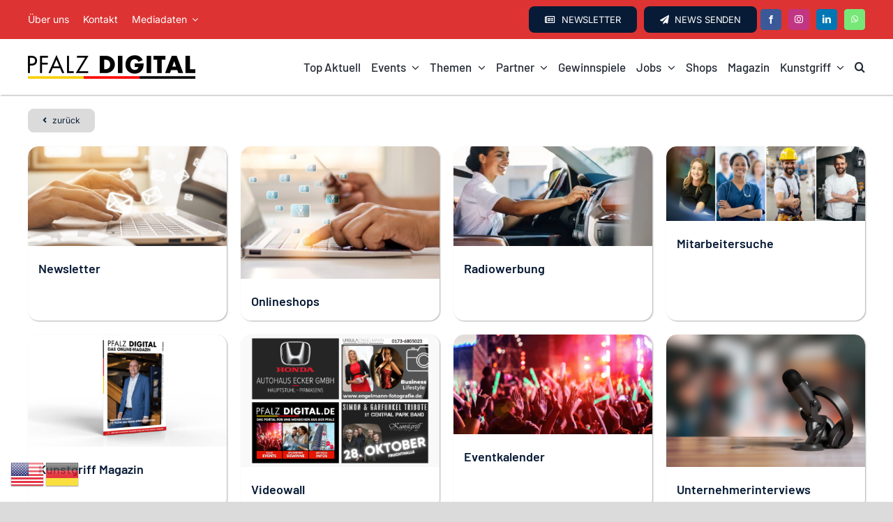

--- FILE ---
content_type: text/html; charset=UTF-8
request_url: https://www.pfalzdigital.de/kategorie/mediadaten/
body_size: 22908
content:
<!DOCTYPE html>
<html class="avada-html-layout-wide avada-html-header-position-top avada-html-is-archive avada-is-100-percent-template" lang="de" prefix="og: http://ogp.me/ns# fb: http://ogp.me/ns/fb#">
<head>
	<meta http-equiv="X-UA-Compatible" content="IE=edge" />
	<meta http-equiv="Content-Type" content="text/html; charset=utf-8"/>
	<meta name="viewport" content="width=device-width, initial-scale=1" />
	<script>!function(e,c){e[c]=e[c]+(e[c]&&" ")+"quform-js"}(document.documentElement,"className");</script><meta name='robots' content='index, follow, max-image-preview:large, max-snippet:-1, max-video-preview:-1' />

	<!-- This site is optimized with the Yoast SEO plugin v26.8 - https://yoast.com/product/yoast-seo-wordpress/ -->
	<title>Mediadaten Archive - Pfalz Digital</title>
	<link rel="canonical" href="https://www.pfalzdigital.de/kategorie/mediadaten/" />
	<meta name="twitter:card" content="summary_large_image" />
	<meta name="twitter:title" content="Mediadaten Archive - Pfalz Digital" />
	<script type="application/ld+json" class="yoast-schema-graph">{"@context":"https://schema.org","@graph":[{"@type":"CollectionPage","@id":"https://www.pfalzdigital.de/kategorie/mediadaten/","url":"https://www.pfalzdigital.de/kategorie/mediadaten/","name":"Mediadaten Archive - Pfalz Digital","isPartOf":{"@id":"https://www.pfalzdigital.de/#website"},"primaryImageOfPage":{"@id":"https://www.pfalzdigital.de/kategorie/mediadaten/#primaryimage"},"image":{"@id":"https://www.pfalzdigital.de/kategorie/mediadaten/#primaryimage"},"thumbnailUrl":"https://www.pfalzdigital.de/wp-content/uploads/2024/01/Newsletter.png","breadcrumb":{"@id":"https://www.pfalzdigital.de/kategorie/mediadaten/#breadcrumb"},"inLanguage":"de"},{"@type":"ImageObject","inLanguage":"de","@id":"https://www.pfalzdigital.de/kategorie/mediadaten/#primaryimage","url":"https://www.pfalzdigital.de/wp-content/uploads/2024/01/Newsletter.png","contentUrl":"https://www.pfalzdigital.de/wp-content/uploads/2024/01/Newsletter.png","width":1200,"height":600},{"@type":"BreadcrumbList","@id":"https://www.pfalzdigital.de/kategorie/mediadaten/#breadcrumb","itemListElement":[{"@type":"ListItem","position":1,"name":"Startseite","item":"https://www.pfalzdigital.de/"},{"@type":"ListItem","position":2,"name":"Mediadaten"}]},{"@type":"WebSite","@id":"https://www.pfalzdigital.de/#website","url":"https://www.pfalzdigital.de/","name":"Pfalz Digital","description":"Das Portal für uns Menschen aus der Pfalz","publisher":{"@id":"https://www.pfalzdigital.de/#organization"},"potentialAction":[{"@type":"SearchAction","target":{"@type":"EntryPoint","urlTemplate":"https://www.pfalzdigital.de/?s={search_term_string}"},"query-input":{"@type":"PropertyValueSpecification","valueRequired":true,"valueName":"search_term_string"}}],"inLanguage":"de"},{"@type":"Organization","@id":"https://www.pfalzdigital.de/#organization","name":"Pfalz Digital - Das Portal für uns Menschen aus der Pfalz","url":"https://www.pfalzdigital.de/","logo":{"@type":"ImageObject","inLanguage":"de","@id":"https://www.pfalzdigital.de/#/schema/logo/image/","url":"https://www.pfalzdigital.de/wp-content/uploads/2023/01/pfalz_digital_logo.png","contentUrl":"https://www.pfalzdigital.de/wp-content/uploads/2023/01/pfalz_digital_logo.png","width":240,"height":40,"caption":"Pfalz Digital - Das Portal für uns Menschen aus der Pfalz"},"image":{"@id":"https://www.pfalzdigital.de/#/schema/logo/image/"},"sameAs":["https://www.facebook.com/digitalepfalz","https://www.instagram.com/pfalzdigital/"]}]}</script>
	<!-- / Yoast SEO plugin. -->


<link rel="alternate" type="application/rss+xml" title="Pfalz Digital &raquo; Feed" href="https://www.pfalzdigital.de/feed/" />
<link rel="alternate" type="application/rss+xml" title="Pfalz Digital &raquo; Kommentar-Feed" href="https://www.pfalzdigital.de/comments/feed/" />
<link rel="alternate" type="text/calendar" title="Pfalz Digital &raquo; iCal Feed" href="https://www.pfalzdigital.de/events/?ical=1" />
					<link rel="shortcut icon" href="https://www.pfalzdigital.de/wp-content/uploads/2023/01/fav_180.jpg" type="image/x-icon" />
		
					<!-- Apple Touch Icon -->
			<link rel="apple-touch-icon" sizes="180x180" href="https://www.pfalzdigital.de/wp-content/uploads/2023/01/fav_180.jpg">
		
		
				<link rel="alternate" type="application/rss+xml" title="Pfalz Digital &raquo; Mediadaten Kategorie-Feed" href="https://www.pfalzdigital.de/kategorie/mediadaten/feed/" />
				
		<meta property="og:locale" content="de_DE"/>
		<meta property="og:type" content="article"/>
		<meta property="og:site_name" content="Pfalz Digital"/>
		<meta property="og:title" content="Mediadaten Archive - Pfalz Digital"/>
				<meta property="og:url" content="https://www.pfalzdigital.de/mediadaten/newsletter/"/>
																				<meta property="og:image" content="https://www.pfalzdigital.de/wp-content/uploads/2024/01/Newsletter.png"/>
		<meta property="og:image:width" content="1200"/>
		<meta property="og:image:height" content="600"/>
		<meta property="og:image:type" content="image/png"/>
				<style id='wp-img-auto-sizes-contain-inline-css' type='text/css'>
img:is([sizes=auto i],[sizes^="auto," i]){contain-intrinsic-size:3000px 1500px}
/*# sourceURL=wp-img-auto-sizes-contain-inline-css */
</style>
<style id='wp-emoji-styles-inline-css' type='text/css'>

	img.wp-smiley, img.emoji {
		display: inline !important;
		border: none !important;
		box-shadow: none !important;
		height: 1em !important;
		width: 1em !important;
		margin: 0 0.07em !important;
		vertical-align: -0.1em !important;
		background: none !important;
		padding: 0 !important;
	}
/*# sourceURL=wp-emoji-styles-inline-css */
</style>
<link rel='stylesheet' id='wp-block-library-css' href='https://www.pfalzdigital.de/wp-includes/css/dist/block-library/style.min.css?ver=6.9' type='text/css' media='all' />
<style id='global-styles-inline-css' type='text/css'>
:root{--wp--preset--aspect-ratio--square: 1;--wp--preset--aspect-ratio--4-3: 4/3;--wp--preset--aspect-ratio--3-4: 3/4;--wp--preset--aspect-ratio--3-2: 3/2;--wp--preset--aspect-ratio--2-3: 2/3;--wp--preset--aspect-ratio--16-9: 16/9;--wp--preset--aspect-ratio--9-16: 9/16;--wp--preset--color--black: #000000;--wp--preset--color--cyan-bluish-gray: #abb8c3;--wp--preset--color--white: #ffffff;--wp--preset--color--pale-pink: #f78da7;--wp--preset--color--vivid-red: #cf2e2e;--wp--preset--color--luminous-vivid-orange: #ff6900;--wp--preset--color--luminous-vivid-amber: #fcb900;--wp--preset--color--light-green-cyan: #7bdcb5;--wp--preset--color--vivid-green-cyan: #00d084;--wp--preset--color--pale-cyan-blue: #8ed1fc;--wp--preset--color--vivid-cyan-blue: #0693e3;--wp--preset--color--vivid-purple: #9b51e0;--wp--preset--color--awb-color-1: #ffffff;--wp--preset--color--awb-color-2: #f7f7f7;--wp--preset--color--awb-color-3: #dbdbdb;--wp--preset--color--awb-color-4: #cc2e2e;--wp--preset--color--awb-color-5: #dd3333;--wp--preset--color--awb-color-6: #666666;--wp--preset--color--awb-color-7: #081b36;--wp--preset--color--awb-color-8: #222222;--wp--preset--color--awb-color-custom-1: #ff9d00;--wp--preset--gradient--vivid-cyan-blue-to-vivid-purple: linear-gradient(135deg,rgb(6,147,227) 0%,rgb(155,81,224) 100%);--wp--preset--gradient--light-green-cyan-to-vivid-green-cyan: linear-gradient(135deg,rgb(122,220,180) 0%,rgb(0,208,130) 100%);--wp--preset--gradient--luminous-vivid-amber-to-luminous-vivid-orange: linear-gradient(135deg,rgb(252,185,0) 0%,rgb(255,105,0) 100%);--wp--preset--gradient--luminous-vivid-orange-to-vivid-red: linear-gradient(135deg,rgb(255,105,0) 0%,rgb(207,46,46) 100%);--wp--preset--gradient--very-light-gray-to-cyan-bluish-gray: linear-gradient(135deg,rgb(238,238,238) 0%,rgb(169,184,195) 100%);--wp--preset--gradient--cool-to-warm-spectrum: linear-gradient(135deg,rgb(74,234,220) 0%,rgb(151,120,209) 20%,rgb(207,42,186) 40%,rgb(238,44,130) 60%,rgb(251,105,98) 80%,rgb(254,248,76) 100%);--wp--preset--gradient--blush-light-purple: linear-gradient(135deg,rgb(255,206,236) 0%,rgb(152,150,240) 100%);--wp--preset--gradient--blush-bordeaux: linear-gradient(135deg,rgb(254,205,165) 0%,rgb(254,45,45) 50%,rgb(107,0,62) 100%);--wp--preset--gradient--luminous-dusk: linear-gradient(135deg,rgb(255,203,112) 0%,rgb(199,81,192) 50%,rgb(65,88,208) 100%);--wp--preset--gradient--pale-ocean: linear-gradient(135deg,rgb(255,245,203) 0%,rgb(182,227,212) 50%,rgb(51,167,181) 100%);--wp--preset--gradient--electric-grass: linear-gradient(135deg,rgb(202,248,128) 0%,rgb(113,206,126) 100%);--wp--preset--gradient--midnight: linear-gradient(135deg,rgb(2,3,129) 0%,rgb(40,116,252) 100%);--wp--preset--font-size--small: 12px;--wp--preset--font-size--medium: 20px;--wp--preset--font-size--large: 24px;--wp--preset--font-size--x-large: 42px;--wp--preset--font-size--normal: 16px;--wp--preset--font-size--xlarge: 32px;--wp--preset--font-size--huge: 48px;--wp--preset--spacing--20: 0.44rem;--wp--preset--spacing--30: 0.67rem;--wp--preset--spacing--40: 1rem;--wp--preset--spacing--50: 1.5rem;--wp--preset--spacing--60: 2.25rem;--wp--preset--spacing--70: 3.38rem;--wp--preset--spacing--80: 5.06rem;--wp--preset--shadow--natural: 6px 6px 9px rgba(0, 0, 0, 0.2);--wp--preset--shadow--deep: 12px 12px 50px rgba(0, 0, 0, 0.4);--wp--preset--shadow--sharp: 6px 6px 0px rgba(0, 0, 0, 0.2);--wp--preset--shadow--outlined: 6px 6px 0px -3px rgb(255, 255, 255), 6px 6px rgb(0, 0, 0);--wp--preset--shadow--crisp: 6px 6px 0px rgb(0, 0, 0);}:where(.is-layout-flex){gap: 0.5em;}:where(.is-layout-grid){gap: 0.5em;}body .is-layout-flex{display: flex;}.is-layout-flex{flex-wrap: wrap;align-items: center;}.is-layout-flex > :is(*, div){margin: 0;}body .is-layout-grid{display: grid;}.is-layout-grid > :is(*, div){margin: 0;}:where(.wp-block-columns.is-layout-flex){gap: 2em;}:where(.wp-block-columns.is-layout-grid){gap: 2em;}:where(.wp-block-post-template.is-layout-flex){gap: 1.25em;}:where(.wp-block-post-template.is-layout-grid){gap: 1.25em;}.has-black-color{color: var(--wp--preset--color--black) !important;}.has-cyan-bluish-gray-color{color: var(--wp--preset--color--cyan-bluish-gray) !important;}.has-white-color{color: var(--wp--preset--color--white) !important;}.has-pale-pink-color{color: var(--wp--preset--color--pale-pink) !important;}.has-vivid-red-color{color: var(--wp--preset--color--vivid-red) !important;}.has-luminous-vivid-orange-color{color: var(--wp--preset--color--luminous-vivid-orange) !important;}.has-luminous-vivid-amber-color{color: var(--wp--preset--color--luminous-vivid-amber) !important;}.has-light-green-cyan-color{color: var(--wp--preset--color--light-green-cyan) !important;}.has-vivid-green-cyan-color{color: var(--wp--preset--color--vivid-green-cyan) !important;}.has-pale-cyan-blue-color{color: var(--wp--preset--color--pale-cyan-blue) !important;}.has-vivid-cyan-blue-color{color: var(--wp--preset--color--vivid-cyan-blue) !important;}.has-vivid-purple-color{color: var(--wp--preset--color--vivid-purple) !important;}.has-black-background-color{background-color: var(--wp--preset--color--black) !important;}.has-cyan-bluish-gray-background-color{background-color: var(--wp--preset--color--cyan-bluish-gray) !important;}.has-white-background-color{background-color: var(--wp--preset--color--white) !important;}.has-pale-pink-background-color{background-color: var(--wp--preset--color--pale-pink) !important;}.has-vivid-red-background-color{background-color: var(--wp--preset--color--vivid-red) !important;}.has-luminous-vivid-orange-background-color{background-color: var(--wp--preset--color--luminous-vivid-orange) !important;}.has-luminous-vivid-amber-background-color{background-color: var(--wp--preset--color--luminous-vivid-amber) !important;}.has-light-green-cyan-background-color{background-color: var(--wp--preset--color--light-green-cyan) !important;}.has-vivid-green-cyan-background-color{background-color: var(--wp--preset--color--vivid-green-cyan) !important;}.has-pale-cyan-blue-background-color{background-color: var(--wp--preset--color--pale-cyan-blue) !important;}.has-vivid-cyan-blue-background-color{background-color: var(--wp--preset--color--vivid-cyan-blue) !important;}.has-vivid-purple-background-color{background-color: var(--wp--preset--color--vivid-purple) !important;}.has-black-border-color{border-color: var(--wp--preset--color--black) !important;}.has-cyan-bluish-gray-border-color{border-color: var(--wp--preset--color--cyan-bluish-gray) !important;}.has-white-border-color{border-color: var(--wp--preset--color--white) !important;}.has-pale-pink-border-color{border-color: var(--wp--preset--color--pale-pink) !important;}.has-vivid-red-border-color{border-color: var(--wp--preset--color--vivid-red) !important;}.has-luminous-vivid-orange-border-color{border-color: var(--wp--preset--color--luminous-vivid-orange) !important;}.has-luminous-vivid-amber-border-color{border-color: var(--wp--preset--color--luminous-vivid-amber) !important;}.has-light-green-cyan-border-color{border-color: var(--wp--preset--color--light-green-cyan) !important;}.has-vivid-green-cyan-border-color{border-color: var(--wp--preset--color--vivid-green-cyan) !important;}.has-pale-cyan-blue-border-color{border-color: var(--wp--preset--color--pale-cyan-blue) !important;}.has-vivid-cyan-blue-border-color{border-color: var(--wp--preset--color--vivid-cyan-blue) !important;}.has-vivid-purple-border-color{border-color: var(--wp--preset--color--vivid-purple) !important;}.has-vivid-cyan-blue-to-vivid-purple-gradient-background{background: var(--wp--preset--gradient--vivid-cyan-blue-to-vivid-purple) !important;}.has-light-green-cyan-to-vivid-green-cyan-gradient-background{background: var(--wp--preset--gradient--light-green-cyan-to-vivid-green-cyan) !important;}.has-luminous-vivid-amber-to-luminous-vivid-orange-gradient-background{background: var(--wp--preset--gradient--luminous-vivid-amber-to-luminous-vivid-orange) !important;}.has-luminous-vivid-orange-to-vivid-red-gradient-background{background: var(--wp--preset--gradient--luminous-vivid-orange-to-vivid-red) !important;}.has-very-light-gray-to-cyan-bluish-gray-gradient-background{background: var(--wp--preset--gradient--very-light-gray-to-cyan-bluish-gray) !important;}.has-cool-to-warm-spectrum-gradient-background{background: var(--wp--preset--gradient--cool-to-warm-spectrum) !important;}.has-blush-light-purple-gradient-background{background: var(--wp--preset--gradient--blush-light-purple) !important;}.has-blush-bordeaux-gradient-background{background: var(--wp--preset--gradient--blush-bordeaux) !important;}.has-luminous-dusk-gradient-background{background: var(--wp--preset--gradient--luminous-dusk) !important;}.has-pale-ocean-gradient-background{background: var(--wp--preset--gradient--pale-ocean) !important;}.has-electric-grass-gradient-background{background: var(--wp--preset--gradient--electric-grass) !important;}.has-midnight-gradient-background{background: var(--wp--preset--gradient--midnight) !important;}.has-small-font-size{font-size: var(--wp--preset--font-size--small) !important;}.has-medium-font-size{font-size: var(--wp--preset--font-size--medium) !important;}.has-large-font-size{font-size: var(--wp--preset--font-size--large) !important;}.has-x-large-font-size{font-size: var(--wp--preset--font-size--x-large) !important;}
/*# sourceURL=global-styles-inline-css */
</style>

<style id='classic-theme-styles-inline-css' type='text/css'>
/*! This file is auto-generated */
.wp-block-button__link{color:#fff;background-color:#32373c;border-radius:9999px;box-shadow:none;text-decoration:none;padding:calc(.667em + 2px) calc(1.333em + 2px);font-size:1.125em}.wp-block-file__button{background:#32373c;color:#fff;text-decoration:none}
/*# sourceURL=/wp-includes/css/classic-themes.min.css */
</style>
<link rel='stylesheet' id='gn-frontend-gnfollow-style-css' href='https://www.pfalzdigital.de/wp-content/plugins/gn-publisher/assets/css/gn-frontend-gnfollow.min.css?ver=1.5.26' type='text/css' media='all' />
<link rel='stylesheet' id='quform-css' href='https://www.pfalzdigital.de/wp-content/plugins/quform/cache/quform.css?ver=1765359827' type='text/css' media='all' />
<link rel='stylesheet' id='fusion-dynamic-css-css' href='https://www.pfalzdigital.de/wp-content/uploads/fusion-styles/327086db9f2452cdb1088c429c4ad22d.min.css?ver=3.14' type='text/css' media='all' />
<script type="text/javascript" src="https://www.pfalzdigital.de/wp-includes/js/jquery/jquery.min.js?ver=3.7.1" id="jquery-core-js"></script>
<link rel="https://api.w.org/" href="https://www.pfalzdigital.de/wp-json/" /><link rel="alternate" title="JSON" type="application/json" href="https://www.pfalzdigital.de/wp-json/wp/v2/categories/1767" /><link rel="EditURI" type="application/rsd+xml" title="RSD" href="https://www.pfalzdigital.de/xmlrpc.php?rsd" />
<meta name="generator" content="WordPress 6.9" />

<!-- This site is using AdRotate v5.17.2 to display their advertisements - https://ajdg.solutions/ -->
<!-- AdRotate CSS -->
<style type="text/css" media="screen">
	.g { margin:0px; padding:0px; overflow:hidden; line-height:1; zoom:1; }
	.g img { height:auto; }
	.g-col { position:relative; float:left; }
	.g-col:first-child { margin-left: 0; }
	.g-col:last-child { margin-right: 0; }
	.g-2 {  margin: 0 auto; }
	.g-6 { margin:0px;  width:100%; max-width:160px; height:100%; max-height:600px; }
	@media only screen and (max-width: 480px) {
		.g-col, .g-dyn, .g-single { width:100%; margin-left:0; margin-right:0; }
	}
</style>
<!-- /AdRotate CSS -->

<meta name="tec-api-version" content="v1"><meta name="tec-api-origin" content="https://www.pfalzdigital.de"><link rel="alternate" href="https://www.pfalzdigital.de/wp-json/tribe/events/v1/" /><!-- Analytics by WP Statistics - https://wp-statistics.com -->
<style type="text/css" id="css-fb-visibility">@media screen and (max-width: 860px){.fusion-no-small-visibility{display:none !important;}body .sm-text-align-center{text-align:center !important;}body .sm-text-align-left{text-align:left !important;}body .sm-text-align-right{text-align:right !important;}body .sm-text-align-justify{text-align:justify !important;}body .sm-flex-align-center{justify-content:center !important;}body .sm-flex-align-flex-start{justify-content:flex-start !important;}body .sm-flex-align-flex-end{justify-content:flex-end !important;}body .sm-mx-auto{margin-left:auto !important;margin-right:auto !important;}body .sm-ml-auto{margin-left:auto !important;}body .sm-mr-auto{margin-right:auto !important;}body .fusion-absolute-position-small{position:absolute;top:auto;width:100%;}.awb-sticky.awb-sticky-small{ position: sticky; top: var(--awb-sticky-offset,0); }}@media screen and (min-width: 861px) and (max-width: 1210px){.fusion-no-medium-visibility{display:none !important;}body .md-text-align-center{text-align:center !important;}body .md-text-align-left{text-align:left !important;}body .md-text-align-right{text-align:right !important;}body .md-text-align-justify{text-align:justify !important;}body .md-flex-align-center{justify-content:center !important;}body .md-flex-align-flex-start{justify-content:flex-start !important;}body .md-flex-align-flex-end{justify-content:flex-end !important;}body .md-mx-auto{margin-left:auto !important;margin-right:auto !important;}body .md-ml-auto{margin-left:auto !important;}body .md-mr-auto{margin-right:auto !important;}body .fusion-absolute-position-medium{position:absolute;top:auto;width:100%;}.awb-sticky.awb-sticky-medium{ position: sticky; top: var(--awb-sticky-offset,0); }}@media screen and (min-width: 1211px){.fusion-no-large-visibility{display:none !important;}body .lg-text-align-center{text-align:center !important;}body .lg-text-align-left{text-align:left !important;}body .lg-text-align-right{text-align:right !important;}body .lg-text-align-justify{text-align:justify !important;}body .lg-flex-align-center{justify-content:center !important;}body .lg-flex-align-flex-start{justify-content:flex-start !important;}body .lg-flex-align-flex-end{justify-content:flex-end !important;}body .lg-mx-auto{margin-left:auto !important;margin-right:auto !important;}body .lg-ml-auto{margin-left:auto !important;}body .lg-mr-auto{margin-right:auto !important;}body .fusion-absolute-position-large{position:absolute;top:auto;width:100%;}.awb-sticky.awb-sticky-large{ position: sticky; top: var(--awb-sticky-offset,0); }}</style>
<!-- Meta Pixel Code -->
<script type='text/javascript'>
!function(f,b,e,v,n,t,s){if(f.fbq)return;n=f.fbq=function(){n.callMethod?
n.callMethod.apply(n,arguments):n.queue.push(arguments)};if(!f._fbq)f._fbq=n;
n.push=n;n.loaded=!0;n.version='2.0';n.queue=[];t=b.createElement(e);t.async=!0;
t.src=v;s=b.getElementsByTagName(e)[0];s.parentNode.insertBefore(t,s)}(window,
document,'script','https://connect.facebook.net/en_US/fbevents.js');
</script>
<!-- End Meta Pixel Code -->
<script type='text/javascript'>var url = window.location.origin + '?ob=open-bridge';
            fbq('set', 'openbridge', '1531470840760292', url);
fbq('init', '1531470840760292', {}, {
    "agent": "wordpress-6.9-4.1.5"
})</script><script type='text/javascript'>
    fbq('track', 'PageView', []);
  </script>		<style type="text/css" id="wp-custom-css">
			/* Alles/Partner: Teaser Bilder gleiche Höhe 
.attachment-full.size-full.wp-post-image.lazyautosizes.lazyloaded {
    height: 145px;
}*/		</style>
				<script type="text/javascript">
			var doc = document.documentElement;
			doc.setAttribute( 'data-useragent', navigator.userAgent );
		</script>
		
	<meta name="google-site-verification" content="5c5g2SVZ2BOp8ehZBuzOtrwrgh1oxaCI26n91AZZ8eQ" /> 
<meta name="facebook-domain-verification" content="id14kq6tjiq24c3c0ukunva243qjmm" />
<!-- Meta Pixel Code -->
<script>
  !function(f,b,e,v,n,t,s)
  {if(f.fbq)return;n=f.fbq=function(){n.callMethod?
  n.callMethod.apply(n,arguments):n.queue.push(arguments)};
  if(!f._fbq)f._fbq=n;n.push=n;n.loaded=!0;n.version='2.0';
  n.queue=[];t=b.createElement(e);t.async=!0;
  t.src=v;s=b.getElementsByTagName(e)[0];
  s.parentNode.insertBefore(t,s)}(window, document,'script',
  'https://connect.facebook.net/en_US/fbevents.js');
  fbq('init', '748233996462677');
  fbq('track', 'PageView');
</script>
<noscript><img height="1" width="1" style="display:none"
  src="https://www.facebook.com/tr?id=748233996462677&ev=PageView&noscript=1"
/></noscript>
<!-- End Meta Pixel Code -->
<meta name="google-site-verification" content="1sz3hUF49LRXb7lsuUVptwKQ2nXFGpcS41P69fGoeGY" /></head>

<body class="archive category category-mediadaten category-1767 wp-theme-Avada tribe-no-js fusion-image-hovers fusion-pagination-sizing fusion-button_type-flat fusion-button_span-no fusion-button_gradient-linear avada-image-rollover-circle-no avada-image-rollover-yes avada-image-rollover-direction-bottom fusion-body ltr fusion-sticky-header no-tablet-sticky-header no-mobile-sticky-header no-mobile-slidingbar no-mobile-totop fusion-disable-outline fusion-sub-menu-fade mobile-logo-pos-left layout-wide-mode avada-has-boxed-modal-shadow- layout-scroll-offset-full avada-has-zero-margin-offset-top fusion-top-header menu-text-align-center mobile-menu-design-classic fusion-show-pagination-text fusion-header-layout-v3 avada-responsive avada-footer-fx-none avada-menu-highlight-style-bar fusion-search-form-clean fusion-main-menu-search-overlay fusion-avatar-circle avada-dropdown-styles avada-blog-layout-large avada-blog-archive-layout-large avada-ec-not-100-width avada-ec-meta-layout-sidebar avada-header-shadow-no avada-menu-icon-position-left avada-has-megamenu-shadow avada-has-mobile-menu-search avada-has-main-nav-search-icon avada-has-breadcrumb-mobile-hidden avada-has-titlebar-bar_and_content avada-header-border-color-full-transparent avada-has-pagination-width_height avada-flyout-menu-direction-fade avada-ec-views-v2 tribe-theme-Avada" data-awb-post-id="70214">
	<script src="https://static.elfsight.com/platform/platform.js" data-use-service-core defer></script>
<div class="elfsight-app-0e8a468b-77c5-4d49-82b5-169b6b0e0954" data-elfsight-app-lazy></div>
<div id="fb-root"></div>
<script async defer crossorigin="anonymous" src="https://connect.facebook.net/de_DE/sdk.js#xfbml=1&version=v24.0&appId=APP_ID"></script>
<!-- Meta Pixel Code -->
<noscript>
<img height="1" width="1" style="display:none" alt="fbpx"
src="https://www.facebook.com/tr?id=1531470840760292&ev=PageView&noscript=1" />
</noscript>
<!-- End Meta Pixel Code -->
	<a class="skip-link screen-reader-text" href="#content">Zum Inhalt springen</a>

	<div id="boxed-wrapper">
		
		<div id="wrapper" class="fusion-wrapper">
			<div id="home" style="position:relative;top:-1px;"></div>
												<div class="fusion-tb-header"><div class="fusion-fullwidth fullwidth-box fusion-builder-row-1 fusion-flex-container has-pattern-background has-mask-background nonhundred-percent-fullwidth non-hundred-percent-height-scrolling fusion-custom-z-index" style="--awb-border-radius-top-left:0px;--awb-border-radius-top-right:0px;--awb-border-radius-bottom-right:0px;--awb-border-radius-bottom-left:0px;--awb-z-index:9999999;--awb-background-color:var(--awb-color5);--awb-flex-wrap:wrap;" ><div class="fusion-builder-row fusion-row fusion-flex-align-items-center fusion-flex-content-wrap" style="max-width:1248px;margin-left: calc(-4% / 2 );margin-right: calc(-4% / 2 );"><div class="fusion-layout-column fusion_builder_column fusion-builder-column-0 fusion_builder_column_1_3 1_3 fusion-flex-column" style="--awb-z-index:99999;--awb-bg-size:cover;--awb-width-large:33.333333333333%;--awb-margin-top-large:0px;--awb-spacing-right-large:5.76%;--awb-margin-bottom-large:0px;--awb-spacing-left-large:5.76%;--awb-width-medium:40%;--awb-order-medium:0;--awb-spacing-right-medium:4.8%;--awb-spacing-left-medium:4.8%;--awb-width-small:100%;--awb-order-small:0;--awb-spacing-right-small:1.92%;--awb-spacing-left-small:1.92%;" data-scroll-devices="small-visibility,medium-visibility,large-visibility"><div class="fusion-column-wrapper fusion-column-has-shadow fusion-flex-justify-content-space-between fusion-content-layout-row"><nav class="awb-menu awb-menu_row awb-menu_em-hover mobile-mode-collapse-to-button awb-menu_icons-left awb-menu_dc-yes mobile-trigger-fullwidth-off awb-menu_mobile-toggle awb-menu_indent-left mobile-size-full-absolute loading mega-menu-loading awb-menu_desktop awb-menu_dropdown awb-menu_expand-right awb-menu_transition-slide_up" style="--awb-font-size:14px;--awb-gap:20px;--awb-align-items:center;--awb-color:var(--awb-color1);--awb-active-color:var(--awb-color1);--awb-submenu-items-padding-top:20px;--awb-submenu-items-padding-bottom:20px;--awb-submenu-items-padding-left:25px;--awb-submenu-border-radius-top-left:2px;--awb-submenu-border-radius-top-right:2px;--awb-submenu-border-radius-bottom-right:2px;--awb-submenu-border-radius-bottom-left:2px;--awb-submenu-active-bg:var(--awb-color5);--awb-submenu-active-color:var(--awb-color1);--awb-submenu-font-size:18px;--awb-submenu-text-transform:var(--awb-typography3-text-transform);--awb-submenu-max-width:250px;--awb-icons-color:var(--awb-color1);--awb-icons-hover-color:var(--awb-color1);--awb-main-justify-content:flex-start;--awb-mobile-nav-button-align-hor:flex-end;--awb-mobile-nav-items-height:60;--awb-mobile-active-bg:var(--awb-color5);--awb-mobile-active-color:var(--awb-color1);--awb-mobile-trigger-font-size:22px;--awb-mobile-trigger-color:var(--awb-color7);--awb-mobile-nav-trigger-bottom-margin:22px;--awb-mobile-justify:flex-start;--awb-mobile-caret-left:auto;--awb-mobile-caret-right:0;--awb-box-shadow:0px 0px 32px 15px hsla(var(--awb-color8-h),var(--awb-color8-s),var(--awb-color8-l),calc(var(--awb-color8-a) - 88%));;--awb-fusion-font-family-typography:&quot;Inter&quot;;--awb-fusion-font-style-typography:normal;--awb-fusion-font-weight-typography:400;--awb-fusion-font-family-submenu-typography:var(--awb-typography3-font-family);--awb-fusion-font-weight-submenu-typography:var(--awb-typography3-font-weight);--awb-fusion-font-style-submenu-typography:var(--awb-typography3-font-style);--awb-fusion-font-family-mobile-typography:inherit;--awb-fusion-font-style-mobile-typography:normal;--awb-fusion-font-weight-mobile-typography:400;" aria-label="Top Menü" data-breakpoint="0" data-count="0" data-transition-type="fade" data-transition-time="300" data-expand="right"><ul id="menu-top-menue" class="fusion-menu awb-menu__main-ul awb-menu__main-ul_row"><li  id="menu-item-41556"  class="menu-item menu-item-type-post_type menu-item-object-page menu-item-41556 awb-menu__li awb-menu__main-li awb-menu__main-li_regular"  data-item-id="41556"><span class="awb-menu__main-background-default awb-menu__main-background-default_fade"></span><span class="awb-menu__main-background-active awb-menu__main-background-active_fade"></span><a  href="https://www.pfalzdigital.de/ueber-pfalz-digital/" class="awb-menu__main-a awb-menu__main-a_regular"><span class="menu-text">Über uns</span></a></li><li  id="menu-item-70696"  class="menu-item menu-item-type-post_type menu-item-object-page menu-item-70696 awb-menu__li awb-menu__main-li awb-menu__main-li_regular"  data-item-id="70696"><span class="awb-menu__main-background-default awb-menu__main-background-default_fade"></span><span class="awb-menu__main-background-active awb-menu__main-background-active_fade"></span><a  href="https://www.pfalzdigital.de/support/" class="awb-menu__main-a awb-menu__main-a_regular"><span class="menu-text">Kontakt</span></a></li><li  id="menu-item-76826"  class="menu-item menu-item-type-post_type menu-item-object-page menu-item-has-children menu-item-76826 awb-menu__li awb-menu__main-li awb-menu__main-li_regular"  data-item-id="76826"><span class="awb-menu__main-background-default awb-menu__main-background-default_fade"></span><span class="awb-menu__main-background-active awb-menu__main-background-active_fade"></span><a  title="bold" href="https://www.pfalzdigital.de/warum-sollten-sie-pfalz-digital-partner-werden/" class="awb-menu__main-a awb-menu__main-a_regular"><span class="menu-text">Mediadaten</span><span class="awb-menu__open-nav-submenu-hover"></span></a><button type="button" aria-label="Open submenu of Mediadaten" aria-expanded="false" class="awb-menu__open-nav-submenu_mobile awb-menu__open-nav-submenu_main"></button><ul class="awb-menu__sub-ul awb-menu__sub-ul_main"><li  id="menu-item-77787"  class="menu-item menu-item-type-post_type menu-item-object-page menu-item-77787 awb-menu__li awb-menu__sub-li" ><a  href="https://www.pfalzdigital.de/warum-sollten-sie-pfalz-digital-partner-werden/" class="awb-menu__sub-a"><span>Infos</span></a></li><li  id="menu-item-77786"  class="menu-item menu-item-type-post_type menu-item-object-page menu-item-77786 awb-menu__li awb-menu__sub-li" ><a  href="https://www.pfalzdigital.de/faq/" class="awb-menu__sub-a"><span>FAQ</span></a></li><li  id="menu-item-77784"  class="menu-item menu-item-type-post_type menu-item-object-page menu-item-77784 awb-menu__li awb-menu__sub-li" ><a  href="https://www.pfalzdigital.de/unsere-pakete/" class="awb-menu__sub-a"><span>Unsere Pakete</span></a></li><li  id="menu-item-77866"  class="menu-item menu-item-type-post_type menu-item-object-page menu-item-has-children menu-item-77866 awb-menu__li awb-menu__sub-li" ><a  href="https://www.pfalzdigital.de/75677-2/" class="awb-menu__sub-a"><span>Weitere Angebote</span><span class="awb-menu__open-nav-submenu-hover"></span></a><button type="button" aria-label="Open submenu of Weitere Angebote" aria-expanded="false" class="awb-menu__open-nav-submenu_mobile awb-menu__open-nav-submenu_sub"></button><ul class="awb-menu__sub-ul awb-menu__sub-ul_grand"><li  id="menu-item-78449"  class="menu-item menu-item-type-post_type menu-item-object-page menu-item-78449 awb-menu__li awb-menu__sub-li" ><a  href="https://www.pfalzdigital.de/partner-werden/partner-stadtbekannt/" class="awb-menu__sub-a"><span>Stadtbekannt</span></a></li></ul></li><li  id="menu-item-77785"  class="menu-item menu-item-type-post_type menu-item-object-page menu-item-77785 awb-menu__li awb-menu__sub-li" ><a  href="https://www.pfalzdigital.de/jetzt-eintragen/" class="awb-menu__sub-a"><span>Jetzt eintragen!</span></a></li></ul></li></ul></nav><nav class="awb-menu awb-menu_row awb-menu_em-hover mobile-mode-collapse-to-button awb-menu_icons-left awb-menu_dc-yes mobile-trigger-fullwidth-off awb-menu_mobile-toggle awb-menu_indent-left mobile-size-full-absolute loading mega-menu-loading awb-menu_desktop awb-menu_dropdown awb-menu_expand-right awb-menu_transition-fade fusion-no-medium-visibility fusion-no-large-visibility" style="--awb-main-justify-content:flex-start;--awb-mobile-nav-button-align-hor:flex-end;--awb-mobile-bg:rgba(255,255,255,0);--awb-mobile-color:var(--awb-color1);--awb-mobile-active-bg:rgba(255,252,252,0);--awb-mobile-active-color:var(--awb-color1);--awb-mobile-trigger-color:var(--awb-color1);--awb-mobile-trigger-background-color:rgba(255,255,255,0);--awb-mobile-justify:flex-start;--awb-mobile-caret-left:auto;--awb-mobile-caret-right:0;--awb-fusion-font-family-typography:inherit;--awb-fusion-font-style-typography:normal;--awb-fusion-font-weight-typography:400;--awb-fusion-font-family-submenu-typography:inherit;--awb-fusion-font-style-submenu-typography:normal;--awb-fusion-font-weight-submenu-typography:400;--awb-fusion-font-family-mobile-typography:inherit;--awb-fusion-font-style-mobile-typography:normal;--awb-fusion-font-weight-mobile-typography:400;" aria-label="Suche" data-breakpoint="10000" data-count="1" data-transition-type="fade" data-transition-time="300" data-expand="right"><div class="awb-menu__search-overlay">		<form role="search" class="searchform fusion-search-form  fusion-search-form-clean" method="get" action="https://www.pfalzdigital.de/">
			<div class="fusion-search-form-content">

				
				<div class="fusion-search-field search-field">
					<label><span class="screen-reader-text">Suche nach:</span>
													<input type="search" value="" name="s" class="s" placeholder="Suchen..." required aria-required="true" aria-label="Suchen..."/>
											</label>
				</div>
				<div class="fusion-search-button search-button">
					<input type="submit" class="fusion-search-submit searchsubmit" aria-label="Suche" value="&#xf002;" />
									</div>

				
			</div>


			
		</form>
		<div class="fusion-search-spacer"></div><a href="#" role="button" aria-label="Schließe die Suche" class="fusion-close-search"></a></div><button type="button" class="awb-menu__m-toggle awb-menu__m-toggle_no-text" aria-expanded="false" aria-controls="menu-suche"><span class="awb-menu__m-toggle-inner"><span class="collapsed-nav-text"><span class="screen-reader-text">Toggle Navigation</span></span><span class="awb-menu__m-collapse-icon awb-menu__m-collapse-icon_no-text"><span class="awb-menu__m-collapse-icon-open awb-menu__m-collapse-icon-open_no-text fa-search fas"></span><span class="awb-menu__m-collapse-icon-close awb-menu__m-collapse-icon-close_no-text fa-search-plus fas"></span></span></span></button><ul id="menu-suche" class="fusion-menu awb-menu__main-ul awb-menu__main-ul_row"><li  id="menu-item-42386"  class="menu-item menu-item-type-custom menu-item-object-custom custom-menu-search awb-menu__li_search-overlay menu-item-42386 awb-menu__li awb-menu__main-li awb-menu__main-li_regular"  data-item-id="42386"><span class="awb-menu__main-background-default awb-menu__main-background-default_fade"></span><span class="awb-menu__main-background-active awb-menu__main-background-active_fade"></span><a class="awb-menu__main-a awb-menu__main-a_regular fusion-main-menu-icon awb-menu__overlay-search-trigger trigger-overlay" href="#" aria-label="Suche" data-title="Suche" title="Suche" role="button" aria-expanded="false"></a><div class="awb-menu__search-inline awb-menu__search-inline_no-desktop">		<form role="search" class="searchform fusion-search-form  fusion-search-form-clean" method="get" action="https://www.pfalzdigital.de/">
			<div class="fusion-search-form-content">

				
				<div class="fusion-search-field search-field">
					<label><span class="screen-reader-text">Suche nach:</span>
													<input type="search" value="" name="s" class="s" placeholder="Suchen..." required aria-required="true" aria-label="Suchen..."/>
											</label>
				</div>
				<div class="fusion-search-button search-button">
					<input type="submit" class="fusion-search-submit searchsubmit" aria-label="Suche" value="&#xf002;" />
									</div>

				
			</div>


			
		</form>
		<div class="fusion-search-spacer"></div><a href="#" role="button" aria-label="Schließe die Suche" class="fusion-close-search"></a></div></li></ul></nav></div></div><div class="fusion-layout-column fusion_builder_column fusion-builder-column-1 fusion_builder_column_2_3 2_3 fusion-flex-column fusion-flex-align-self-stretch fusion-no-small-visibility" style="--awb-padding-top-small:0px;--awb-padding-bottom-small:15px;--awb-bg-size:cover;--awb-border-color:var(--awb-color3);--awb-border-style:solid;--awb-width-large:66.666666666667%;--awb-margin-top-large:0px;--awb-spacing-right-large:2.88%;--awb-margin-bottom-large:0px;--awb-spacing-left-large:2.88%;--awb-width-medium:60%;--awb-order-medium:0;--awb-spacing-right-medium:3.2%;--awb-spacing-left-medium:3.2%;--awb-width-small:100%;--awb-order-small:0;--awb-spacing-right-small:1.92%;--awb-spacing-left-small:1.92%;" data-scroll-devices="small-visibility,medium-visibility,large-visibility"><div class="fusion-column-wrapper fusion-column-has-shadow fusion-flex-justify-content-flex-end fusion-content-layout-row fusion-flex-align-items-center"><div class="sm-text-align-center" style="text-align:right;"><a class="fusion-button button-flat button-medium button-custom fusion-button-default button-1 fusion-button-default-span fusion-button-default-type" style="--button_accent_color:var(--awb-color1);--button_border_color:var(--awb-color1);--button_accent_hover_color:var(--awb-color1);--button_border_hover_color:var(--awb-color3);--button_border_width-top:0;--button_border_width-right:0;--button_border_width-bottom:0;--button_border_width-left:0;--button_gradient_top_color:var(--awb-color7);--button_gradient_bottom_color:var(--awb-color7);--button_gradient_top_color_hover:var(--awb-color4);--button_gradient_bottom_color_hover:var(--awb-color4);--button_text_transform:uppercase;--button_typography-font-family:&quot;Inter&quot;;--button_typography-font-style:normal;--button_typography-font-weight:400;--button_margin-right:5px;--button_margin-left:5px;" target="_self" href="https://www.pfalzdigital.de/newsletter/"><i class="fa-newspaper far awb-button__icon awb-button__icon--default button-icon-left" aria-hidden="true"></i><span class="fusion-button-text awb-button__text awb-button__text--default">Newsletter</span></a></div><div class="sm-text-align-center" style="text-align:right;"><a class="fusion-button button-flat button-medium button-custom fusion-button-default button-2 fusion-button-default-span fusion-button-default-type" style="--button_accent_color:var(--awb-color1);--button_border_color:var(--awb-color1);--button_accent_hover_color:var(--awb-color1);--button_border_hover_color:var(--awb-color3);--button_border_width-top:0;--button_border_width-right:0;--button_border_width-bottom:0;--button_border_width-left:0;--button_gradient_top_color:var(--awb-color7);--button_gradient_bottom_color:var(--awb-color7);--button_gradient_top_color_hover:var(--awb-color4);--button_gradient_bottom_color_hover:var(--awb-color4);--button_text_transform:uppercase;--button_typography-font-family:&quot;Inter&quot;;--button_typography-font-style:normal;--button_typography-font-weight:400;--button_margin-right:5px;--button_margin-left:5px;" target="_self" href="https://www.pfalzdigital.de/artikel-einsenden/"><i class="fa-paper-plane fas awb-button__icon awb-button__icon--default button-icon-left" aria-hidden="true"></i><span class="fusion-button-text awb-button__text awb-button__text--default">News senden</span></a></div><div class="fusion-social-links fusion-social-links-1" style="--awb-margin-top:0px;--awb-margin-right:0px;--awb-margin-bottom:0px;--awb-margin-left:0px;--awb-alignment:right;--awb-box-border-top:0px;--awb-box-border-right:0px;--awb-box-border-bottom:0px;--awb-box-border-left:0px;--awb-icon-colors-hover:rgba(8,27,54,0.8);--awb-box-colors-hover:rgba(249,249,251,0.8);--awb-box-border-color:var(--awb-color3);--awb-box-border-color-hover:var(--awb-color4);--awb-alignment-medium:right;--awb-alignment-small:center;"><div class="fusion-social-networks boxed-icons color-type-brand"><div class="fusion-social-networks-wrapper"><a class="fusion-social-network-icon fusion-tooltip fusion-facebook awb-icon-facebook" style="color:#ffffff;font-size:12px;width:12px;background-color:#3b5998;border-color:#3b5998;border-radius:4px;" data-placement="top" data-title="Facebook" data-toggle="tooltip" title="Facebook" aria-label="facebook" target="_blank" rel="noopener noreferrer" href="https://www.facebook.com/digitalepfalz"></a><a class="fusion-social-network-icon fusion-tooltip fusion-instagram awb-icon-instagram" style="color:#ffffff;font-size:12px;width:12px;background-color:#c13584;border-color:#c13584;border-radius:4px;" data-placement="top" data-title="Instagram" data-toggle="tooltip" title="Instagram" aria-label="instagram" target="_blank" rel="noopener noreferrer" href="https://www.instagram.com/pfalzdigital/"></a><a class="fusion-social-network-icon fusion-tooltip fusion-linkedin awb-icon-linkedin" style="color:#ffffff;font-size:12px;width:12px;background-color:#0077b5;border-color:#0077b5;border-radius:4px;" data-placement="top" data-title="LinkedIn" data-toggle="tooltip" title="LinkedIn" aria-label="linkedin" target="_blank" rel="noopener noreferrer" href="https://www.linkedin.com/search/results/all/?fetchDeterministicClustersOnly=true&amp;heroEntityKey=urn%3Ali%3Aorganization%3A92967768&amp;keywords=pfalz%20digital&amp;origin=RICH_QUERY_TYPEAHEAD_HISTORY&amp;position=0&amp;searchId=37c62ada-7294-44ef-a5cf-4af2ef62aad6&amp;sid=98B&amp;spellCorrectionEnabled=true"></a><a class="fusion-social-network-icon fusion-tooltip fusion-whatsapp awb-icon-whatsapp" style="color:#ffffff;font-size:12px;width:12px;background-color:#77e878;border-color:#77e878;border-radius:4px;" data-placement="top" data-title="WhatsApp" data-toggle="tooltip" title="WhatsApp" aria-label="whatsapp" target="_blank" rel="noopener noreferrer" href="https://whatsapp.com/channel/0029VaDeRdkK0IBdYBVWgr2N"></a></div></div></div></div></div></div></div><div class="fusion-fullwidth fullwidth-box fusion-builder-row-2 fusion-flex-container has-pattern-background has-mask-background nonhundred-percent-fullwidth non-hundred-percent-height-scrolling fusion-sticky-container fusion-custom-z-index" style="--awb-border-color:var(--awb-color3);--awb-border-radius-top-left:0px;--awb-border-radius-top-right:0px;--awb-border-radius-bottom-right:0px;--awb-border-radius-bottom-left:0px;--awb-z-index:999;--awb-margin-bottom:20px;--awb-background-color:#ffffff;--awb-sticky-background-color:var(--awb-color1) !important;--awb-flex-wrap:wrap;--awb-box-shadow:1px 1px 2px 0px rgba(34,34,34,0.36);" data-transition-offset="0" data-scroll-offset="0" data-sticky-medium-visibility="1" data-sticky-large-visibility="1" ><div class="fusion-builder-row fusion-row fusion-flex-align-items-center fusion-flex-justify-content-space-between fusion-flex-content-wrap" style="max-width:calc( 1200px + 0px );margin-left: calc(-0px / 2 );margin-right: calc(-0px / 2 );"><div class="fusion-layout-column fusion_builder_column fusion-builder-column-2 fusion_builder_column_1_4 1_4 fusion-flex-column fusion-flex-align-self-center" style="--awb-padding-top:20px;--awb-padding-bottom:20px;--awb-padding-top-small:12px;--awb-padding-bottom-small:12px;--awb-bg-size:cover;--awb-border-color:#dddddd;--awb-border-style:solid;--awb-width-large:25%;--awb-margin-top-large:0px;--awb-spacing-right-large:0px;--awb-margin-bottom-large:0px;--awb-spacing-left-large:0px;--awb-width-medium:16.666666666667%;--awb-order-medium:0;--awb-spacing-right-medium:0px;--awb-spacing-left-medium:0px;--awb-width-small:75%;--awb-order-small:0;--awb-spacing-right-small:0px;--awb-spacing-left-small:0px;"><div class="fusion-column-wrapper fusion-column-has-shadow fusion-flex-justify-content-flex-start fusion-content-layout-column"><div class="fusion-image-element " style="--awb-caption-title-font-family:var(--h2_typography-font-family);--awb-caption-title-font-weight:var(--h2_typography-font-weight);--awb-caption-title-font-style:var(--h2_typography-font-style);--awb-caption-title-size:var(--h2_typography-font-size);--awb-caption-title-transform:var(--h2_typography-text-transform);--awb-caption-title-line-height:var(--h2_typography-line-height);--awb-caption-title-letter-spacing:var(--h2_typography-letter-spacing);"><span class=" fusion-imageframe imageframe-none imageframe-1 hover-type-none"><a class="fusion-no-lightbox" href="https://www.pfalzdigital.de/" target="_self" aria-label="pfalz_digital_logo"><img decoding="async" width="240" height="40" alt="Avada Car Dealership Logo" src="https://www.pfalzdigital.de/wp-content/uploads/2023/01/pfalz_digital_logo.png" data-orig-src="https://www.pfalzdigital.de/wp-content/uploads/2023/01/pfalz_digital_logo.png" class="lazyload img-responsive wp-image-41532" srcset="data:image/svg+xml,%3Csvg%20xmlns%3D%27http%3A%2F%2Fwww.w3.org%2F2000%2Fsvg%27%20width%3D%27240%27%20height%3D%2740%27%20viewBox%3D%270%200%20240%2040%27%3E%3Crect%20width%3D%27240%27%20height%3D%2740%27%20fill-opacity%3D%220%22%2F%3E%3C%2Fsvg%3E" data-srcset="https://www.pfalzdigital.de/wp-content/uploads/2023/01/pfalz_digital_logo-200x33.png 200w, https://www.pfalzdigital.de/wp-content/uploads/2023/01/pfalz_digital_logo.png 240w" data-sizes="auto" data-orig-sizes="(max-width: 860px) 100vw, 240px" /></a></span></div></div></div><div class="fusion-layout-column fusion_builder_column fusion-builder-column-3 fusion_builder_column_3_4 3_4 fusion-flex-column fusion-flex-align-self-center fusion-no-small-visibility" style="--awb-bg-size:cover;--awb-width-large:75%;--awb-margin-top-large:0px;--awb-spacing-right-large:0px;--awb-margin-bottom-large:0px;--awb-spacing-left-large:0px;--awb-width-medium:100%;--awb-order-medium:0;--awb-spacing-right-medium:0px;--awb-spacing-left-medium:0px;--awb-width-small:50%;--awb-order-small:0;--awb-spacing-right-small:0px;--awb-spacing-left-small:0px;"><div class="fusion-column-wrapper fusion-column-has-shadow fusion-flex-justify-content-center fusion-content-layout-column"><nav class="awb-menu awb-menu_row awb-menu_em-hover mobile-mode-collapse-to-button awb-menu_icons-left awb-menu_dc-yes mobile-trigger-fullwidth-off awb-menu_mobile-toggle awb-menu_indent-left mobile-size-full-absolute loading mega-menu-loading awb-menu_desktop awb-menu_dropdown awb-menu_expand-right awb-menu_transition-slide_up" style="--awb-font-size:17px;--awb-gap:15px;--awb-align-items:center;--awb-justify-content:flex-end;--awb-active-color:var(--awb-color5);--awb-submenu-items-padding-top:10px;--awb-submenu-items-padding-bottom:10px;--awb-submenu-items-padding-left:15px;--awb-submenu-border-radius-top-left:5px;--awb-submenu-border-radius-top-right:5px;--awb-submenu-border-radius-bottom-right:5px;--awb-submenu-border-radius-bottom-left:5px;--awb-submenu-active-bg:var(--awb-color5);--awb-submenu-active-color:var(--awb-color1);--awb-submenu-font-size:18px;--awb-submenu-max-width:300px;--awb-icons-hover-color:var(--awb-color4);--awb-main-justify-content:flex-start;--awb-mobile-nav-button-align-hor:flex-end;--awb-mobile-nav-items-height:60;--awb-mobile-active-bg:var(--awb-color5);--awb-mobile-active-color:var(--awb-color1);--awb-mobile-trigger-font-size:22px;--awb-mobile-trigger-color:var(--awb-color7);--awb-mobile-nav-trigger-bottom-margin:22px;--awb-mobile-justify:flex-start;--awb-mobile-caret-left:auto;--awb-mobile-caret-right:0;--awb-box-shadow:0px 0px 32px 15px hsla(var(--awb-color8-h),var(--awb-color8-s),var(--awb-color8-l),calc(var(--awb-color8-a) - 88%));;--awb-fusion-font-family-typography:&quot;Barlow&quot;;--awb-fusion-font-style-typography:normal;--awb-fusion-font-weight-typography:500;--awb-fusion-font-family-submenu-typography:&quot;Barlow&quot;;--awb-fusion-font-style-submenu-typography:normal;--awb-fusion-font-weight-submenu-typography:400;--awb-fusion-font-family-mobile-typography:inherit;--awb-fusion-font-style-mobile-typography:normal;--awb-fusion-font-weight-mobile-typography:400;" aria-label="Hauptmenü" data-breakpoint="0" data-count="2" data-transition-type="fade" data-transition-time="300" data-expand="right"><div class="awb-menu__search-overlay">		<form role="search" class="searchform fusion-search-form  fusion-search-form-clean" method="get" action="https://www.pfalzdigital.de/">
			<div class="fusion-search-form-content">

				
				<div class="fusion-search-field search-field">
					<label><span class="screen-reader-text">Suche nach:</span>
													<input type="search" value="" name="s" class="s" placeholder="Suchen..." required aria-required="true" aria-label="Suchen..."/>
											</label>
				</div>
				<div class="fusion-search-button search-button">
					<input type="submit" class="fusion-search-submit searchsubmit" aria-label="Suche" value="&#xf002;" />
									</div>

				
			</div>


			
		</form>
		<div class="fusion-search-spacer"></div><a href="#" role="button" aria-label="Schließe die Suche" class="fusion-close-search"></a></div><ul id="menu-hauptmenue" class="fusion-menu awb-menu__main-ul awb-menu__main-ul_row"><li  id="menu-item-8919"  class="menu-item menu-item-type-taxonomy menu-item-object-category menu-item-8919 awb-menu__li awb-menu__main-li awb-menu__main-li_regular"  data-item-id="8919"><span class="awb-menu__main-background-default awb-menu__main-background-default_fade"></span><span class="awb-menu__main-background-active awb-menu__main-background-active_fade"></span><a  href="https://www.pfalzdigital.de/kategorie/top-aktuell/" class="awb-menu__main-a awb-menu__main-a_regular"><span class="menu-text">Top Aktuell</span></a></li><li  id="menu-item-43911"  class="menu-item menu-item-type-custom menu-item-object-custom menu-item-has-children menu-item-43911 awb-menu__li awb-menu__main-li awb-menu__main-li_regular"  data-item-id="43911"><span class="awb-menu__main-background-default awb-menu__main-background-default_fade"></span><span class="awb-menu__main-background-active awb-menu__main-background-active_fade"></span><a  href="https://www.pfalzdigital.de/events/" class="awb-menu__main-a awb-menu__main-a_regular"><span class="menu-text">Events</span><span class="awb-menu__open-nav-submenu-hover"></span></a><button type="button" aria-label="Open submenu of Events" aria-expanded="false" class="awb-menu__open-nav-submenu_mobile awb-menu__open-nav-submenu_main"></button><ul class="awb-menu__sub-ul awb-menu__sub-ul_main"><li  id="menu-item-45239"  class="menu-item menu-item-type-custom menu-item-object-custom menu-item-45239 awb-menu__li awb-menu__sub-li" ><a  href="https://www.pfalzdigital.de/events/" class="awb-menu__sub-a"><span>Übersicht</span></a></li><li  id="menu-item-78366"  class="menu-item menu-item-type-post_type menu-item-object-page menu-item-78366 awb-menu__li awb-menu__sub-li" ><a  href="https://www.pfalzdigital.de/event-eintragen/" class="awb-menu__sub-a"><span>Event eintragen</span></a></li></ul></li><li  id="menu-item-42467"  class="menu-item menu-item-type-post_type menu-item-object-page menu-item-has-children menu-item-42467 awb-menu__li awb-menu__main-li awb-menu__main-li_regular"  data-item-id="42467"><span class="awb-menu__main-background-default awb-menu__main-background-default_fade"></span><span class="awb-menu__main-background-active awb-menu__main-background-active_fade"></span><a  href="https://www.pfalzdigital.de/themen-im-ueberblick/" class="awb-menu__main-a awb-menu__main-a_regular"><span class="menu-text">Themen</span><span class="awb-menu__open-nav-submenu-hover"></span></a><button type="button" aria-label="Open submenu of Themen" aria-expanded="false" class="awb-menu__open-nav-submenu_mobile awb-menu__open-nav-submenu_main"></button><div class="awb-menu__mega-wrap" id="awb-mega-menu-42503" data-width="site_width" style="--awb-megamenu-width:var(--site_width)"><div class="fusion-fullwidth fullwidth-box fusion-builder-row-2-1 fusion-flex-container has-pattern-background has-mask-background nonhundred-percent-fullwidth non-hundred-percent-height-scrolling" style="--awb-border-radius-top-left:5px;--awb-border-radius-top-right:5px;--awb-border-radius-bottom-right:5px;--awb-border-radius-bottom-left:5px;--awb-overflow:hidden;--awb-padding-top:15px;--awb-background-color:var(--awb-color1);--awb-flex-wrap:wrap;--awb-box-shadow:5px 5px 20px 0px rgba(34,34,34,0.52);" ><div class="fusion-builder-row fusion-row fusion-flex-align-items-flex-start fusion-flex-content-wrap" style="max-width:1248px;margin-left: calc(-4% / 2 );margin-right: calc(-4% / 2 );"><div class="fusion-layout-column fusion_builder_column fusion-builder-column-4 fusion_builder_column_1_4 1_4 fusion-flex-column" style="--awb-bg-size:cover;--awb-width-large:25%;--awb-flex-grow:0;--awb-flex-shrink:0;--awb-margin-top-large:0px;--awb-spacing-right-large:7.68%;--awb-margin-bottom-large:20px;--awb-spacing-left-large:7.68%;--awb-width-medium:25%;--awb-order-medium:0;--awb-flex-grow-medium:0;--awb-flex-shrink-medium:0;--awb-spacing-right-medium:7.68%;--awb-spacing-left-medium:7.68%;--awb-width-small:100%;--awb-order-small:0;--awb-flex-grow-small:0;--awb-flex-shrink-small:0;--awb-spacing-right-small:1.92%;--awb-spacing-left-small:1.92%;"><div class="fusion-column-wrapper fusion-column-has-shadow fusion-flex-justify-content-flex-start fusion-content-layout-column"><nav class="awb-submenu awb-submenu_column awb-submenu_em-hover awb-submenu_icons-left awb-submenu_dc-yes awb-submenu_transition-fade awb-submenu_dropdown awb-submenu_expand-right" style="--awb-main-justify-content:flex-start;--awb-border-color:var(--awb-color3);--awb-active-color:var(--awb-color1);--awb-active-bg:var(--awb-color5);--awb-active-border-color:var(--awb-color3);--awb-icons-hover-color:var(--awb-color1);--awb-items-padding-top:8px;--awb-items-padding-bottom:8px;--awb-border-bottom:1px;--awb-active-border-bottom:1px;--awb-fusion-font-family-typography:inherit;--awb-fusion-font-style-typography:normal;--awb-fusion-font-weight-typography:400;--awb-fusion-font-family-submenu-typography:inherit;--awb-fusion-font-style-submenu-typography:normal;--awb-fusion-font-weight-submenu-typography:400;" aria-label="Menu" data-count="0" data-transition-type="fade" data-transition-time="300" data-breakpoint="0"><ul id="menu-mega-menue-1" class="fusion-menu awb-submenu__main-ul awb-submenu__main-ul_column"><li  id="menu-item-42504"  class="menu-item menu-item-type-taxonomy menu-item-object-category menu-item-42504 awb-submenu__li awb-submenu__main-li awb-submenu__main-li_regular"  data-item-id="42504"><span class="awb-submenu__main-background-default awb-submenu__main-background-default_fade"></span><span class="awb-submenu__main-background-active awb-submenu__main-background-active_fade"></span><a  href="https://www.pfalzdigital.de/kategorie/auto-und-motorrad/" class="awb-submenu__main-a awb-submenu__main-a_regular fusion-flex-link"><span class="awb-submenu__i awb-submenu__i_main fusion-megamenu-icon"><i class="glyphicon fa-truck-pickup fas" aria-hidden="true"></i></span><span class="menu-text">Auto und Motorrad</span></a></li><li  id="menu-item-42505"  class="menu-item menu-item-type-taxonomy menu-item-object-category menu-item-42505 awb-submenu__li awb-submenu__main-li awb-submenu__main-li_regular"  data-item-id="42505"><span class="awb-submenu__main-background-default awb-submenu__main-background-default_fade"></span><span class="awb-submenu__main-background-active awb-submenu__main-background-active_fade"></span><a  href="https://www.pfalzdigital.de/kategorie/beauty-und-lifestyle/" class="awb-submenu__main-a awb-submenu__main-a_regular fusion-flex-link"><span class="awb-submenu__i awb-submenu__i_main fusion-megamenu-icon"><i class="glyphicon fa-heart fas" aria-hidden="true"></i></span><span class="menu-text">Beauty und Lifestyle</span></a></li><li  id="menu-item-42506"  class="menu-item menu-item-type-taxonomy menu-item-object-category menu-item-42506 awb-submenu__li awb-submenu__main-li awb-submenu__main-li_regular"  data-item-id="42506"><span class="awb-submenu__main-background-default awb-submenu__main-background-default_fade"></span><span class="awb-submenu__main-background-active awb-submenu__main-background-active_fade"></span><a  href="https://www.pfalzdigital.de/kategorie/bildung-und-beruf/" class="awb-submenu__main-a awb-submenu__main-a_regular fusion-flex-link"><span class="awb-submenu__i awb-submenu__i_main fusion-megamenu-icon"><i class="glyphicon fa-graduation-cap fas" aria-hidden="true"></i></span><span class="menu-text">Bildung und Beruf</span></a></li><li  id="menu-item-42507"  class="menu-item menu-item-type-taxonomy menu-item-object-category menu-item-42507 awb-submenu__li awb-submenu__main-li awb-submenu__main-li_regular"  data-item-id="42507"><span class="awb-submenu__main-background-default awb-submenu__main-background-default_fade"></span><span class="awb-submenu__main-background-active awb-submenu__main-background-active_fade"></span><a  href="https://www.pfalzdigital.de/kategorie/fachpersonen-und-mediaexperten/" class="awb-submenu__main-a awb-submenu__main-a_regular fusion-flex-link"><span class="awb-submenu__i awb-submenu__i_main fusion-megamenu-icon"><i class="glyphicon fa-book-open fas" aria-hidden="true"></i></span><span class="menu-text">Expert:innen</span></a></li><li  id="menu-item-42508"  class="menu-item menu-item-type-taxonomy menu-item-object-category menu-item-42508 awb-submenu__li awb-submenu__main-li awb-submenu__main-li_regular"  data-item-id="42508"><span class="awb-submenu__main-background-default awb-submenu__main-background-default_fade"></span><span class="awb-submenu__main-background-active awb-submenu__main-background-active_fade"></span><a  href="https://www.pfalzdigital.de/kategorie/computer-und-technik/" class="awb-submenu__main-a awb-submenu__main-a_regular fusion-flex-link"><span class="awb-submenu__i awb-submenu__i_main fusion-megamenu-icon"><i class="glyphicon fa-laptop fas" aria-hidden="true"></i></span><span class="menu-text">Computer und Technik</span></a></li></ul></nav></div></div><div class="fusion-layout-column fusion_builder_column fusion-builder-column-5 fusion_builder_column_1_4 1_4 fusion-flex-column" style="--awb-bg-size:cover;--awb-width-large:25%;--awb-flex-grow:0;--awb-flex-shrink:0;--awb-margin-top-large:0px;--awb-spacing-right-large:7.68%;--awb-margin-bottom-large:20px;--awb-spacing-left-large:7.68%;--awb-width-medium:25%;--awb-order-medium:0;--awb-flex-grow-medium:0;--awb-flex-shrink-medium:0;--awb-spacing-right-medium:7.68%;--awb-spacing-left-medium:7.68%;--awb-width-small:100%;--awb-order-small:0;--awb-flex-grow-small:0;--awb-flex-shrink-small:0;--awb-spacing-right-small:1.92%;--awb-spacing-left-small:1.92%;"><div class="fusion-column-wrapper fusion-column-has-shadow fusion-flex-justify-content-flex-start fusion-content-layout-column"><nav class="awb-submenu awb-submenu_column awb-submenu_em-hover awb-submenu_icons-left awb-submenu_dc-yes awb-submenu_transition-fade awb-submenu_dropdown awb-submenu_expand-right" style="--awb-main-justify-content:flex-start;--awb-border-color:var(--awb-color3);--awb-active-color:var(--awb-color1);--awb-active-bg:var(--awb-color5);--awb-active-border-color:var(--awb-color3);--awb-icons-hover-color:var(--awb-color1);--awb-items-padding-top:8px;--awb-items-padding-bottom:8px;--awb-border-bottom:1px;--awb-active-border-bottom:1px;--awb-fusion-font-family-typography:inherit;--awb-fusion-font-style-typography:normal;--awb-fusion-font-weight-typography:400;--awb-fusion-font-family-submenu-typography:inherit;--awb-fusion-font-style-submenu-typography:normal;--awb-fusion-font-weight-submenu-typography:400;" aria-label="Menu" data-count="1" data-transition-type="fade" data-transition-time="300" data-breakpoint="0"><ul id="menu-mega-menue-2" class="fusion-menu awb-submenu__main-ul awb-submenu__main-ul_column"><li  id="menu-item-42519"  class="menu-item menu-item-type-taxonomy menu-item-object-category menu-item-42519 awb-submenu__li awb-submenu__main-li awb-submenu__main-li_regular"  data-item-id="42519"><span class="awb-submenu__main-background-default awb-submenu__main-background-default_fade"></span><span class="awb-submenu__main-background-active awb-submenu__main-background-active_fade"></span><a  href="https://www.pfalzdigital.de/kategorie/ausflugsziele-und-reisen/" class="awb-submenu__main-a awb-submenu__main-a_regular fusion-flex-link"><span class="awb-submenu__i awb-submenu__i_main fusion-megamenu-icon"><i class="glyphicon fa-umbrella-beach fas" aria-hidden="true"></i></span><span class="menu-text">Ausflugsziele und Reisen</span></a></li><li  id="menu-item-42521"  class="menu-item menu-item-type-taxonomy menu-item-object-category menu-item-42521 awb-submenu__li awb-submenu__main-li awb-submenu__main-li_regular"  data-item-id="42521"><span class="awb-submenu__main-background-default awb-submenu__main-background-default_fade"></span><span class="awb-submenu__main-background-active awb-submenu__main-background-active_fade"></span><a  href="https://www.pfalzdigital.de/kategorie/handel-und-handwerk/" class="awb-submenu__main-a awb-submenu__main-a_regular fusion-flex-link"><span class="awb-submenu__i awb-submenu__i_main fusion-megamenu-icon"><i class="glyphicon fa-laptop-house fas" aria-hidden="true"></i></span><span class="menu-text">Business und Handwerk</span></a></li><li  id="menu-item-42522"  class="menu-item menu-item-type-taxonomy menu-item-object-category menu-item-42522 awb-submenu__li awb-submenu__main-li awb-submenu__main-li_regular"  data-item-id="42522"><span class="awb-submenu__main-background-default awb-submenu__main-background-default_fade"></span><span class="awb-submenu__main-background-active awb-submenu__main-background-active_fade"></span><a  href="https://www.pfalzdigital.de/kategorie/heim-und-haushalt/" class="awb-submenu__main-a awb-submenu__main-a_regular fusion-flex-link"><span class="awb-submenu__i awb-submenu__i_main fusion-megamenu-icon"><i class="glyphicon fa-leaf fas" aria-hidden="true"></i></span><span class="menu-text">Heim und Haushalt</span></a></li><li  id="menu-item-42523"  class="menu-item menu-item-type-taxonomy menu-item-object-category menu-item-42523 awb-submenu__li awb-submenu__main-li awb-submenu__main-li_regular"  data-item-id="42523"><span class="awb-submenu__main-background-default awb-submenu__main-background-default_fade"></span><span class="awb-submenu__main-background-active awb-submenu__main-background-active_fade"></span><a  href="https://www.pfalzdigital.de/kategorie/hobby-und-freizeit/" class="awb-submenu__main-a awb-submenu__main-a_regular fusion-flex-link"><span class="awb-submenu__i awb-submenu__i_main fusion-megamenu-icon"><i class="glyphicon fa-futbol fas" aria-hidden="true"></i></span><span class="menu-text">Garten und Freizeit</span></a></li><li  id="menu-item-60028"  class="menu-item menu-item-type-taxonomy menu-item-object-category menu-item-60028 awb-submenu__li awb-submenu__main-li awb-submenu__main-li_regular"  data-item-id="60028"><span class="awb-submenu__main-background-default awb-submenu__main-background-default_fade"></span><span class="awb-submenu__main-background-active awb-submenu__main-background-active_fade"></span><a  href="https://www.pfalzdigital.de/kategorie/familie-und-haustier/" class="awb-submenu__main-a awb-submenu__main-a_regular fusion-flex-link"><span class="awb-submenu__i awb-submenu__i_main fusion-megamenu-icon"><i class="glyphicon fa-users fas" aria-hidden="true"></i></span><span class="menu-text">Familie und Haustier</span></a></li></ul></nav></div></div><div class="fusion-layout-column fusion_builder_column fusion-builder-column-6 fusion_builder_column_1_4 1_4 fusion-flex-column" style="--awb-bg-size:cover;--awb-width-large:25%;--awb-flex-grow:0;--awb-flex-shrink:0;--awb-margin-top-large:0px;--awb-spacing-right-large:7.68%;--awb-margin-bottom-large:20px;--awb-spacing-left-large:7.68%;--awb-width-medium:25%;--awb-order-medium:0;--awb-flex-grow-medium:0;--awb-flex-shrink-medium:0;--awb-spacing-right-medium:7.68%;--awb-spacing-left-medium:7.68%;--awb-width-small:100%;--awb-order-small:0;--awb-flex-grow-small:0;--awb-flex-shrink-small:0;--awb-spacing-right-small:1.92%;--awb-spacing-left-small:1.92%;"><div class="fusion-column-wrapper fusion-column-has-shadow fusion-flex-justify-content-flex-start fusion-content-layout-column"><nav class="awb-submenu awb-submenu_column awb-submenu_em-hover awb-submenu_icons-left awb-submenu_dc-yes awb-submenu_transition-fade awb-submenu_dropdown awb-submenu_expand-right" style="--awb-main-justify-content:flex-start;--awb-border-color:var(--awb-color3);--awb-active-color:var(--awb-color1);--awb-active-bg:var(--awb-color5);--awb-active-border-color:var(--awb-color3);--awb-icons-hover-color:var(--awb-color1);--awb-items-padding-top:8px;--awb-items-padding-bottom:8px;--awb-border-bottom:1px;--awb-active-border-bottom:1px;--awb-fusion-font-family-typography:inherit;--awb-fusion-font-style-typography:normal;--awb-fusion-font-weight-typography:400;--awb-fusion-font-family-submenu-typography:inherit;--awb-fusion-font-style-submenu-typography:normal;--awb-fusion-font-weight-submenu-typography:400;" aria-label="Menu" data-count="2" data-transition-type="fade" data-transition-time="300" data-breakpoint="0"><ul id="menu-mega-menue-3" class="fusion-menu awb-submenu__main-ul awb-submenu__main-ul_column"><li  id="menu-item-42524"  class="menu-item menu-item-type-taxonomy menu-item-object-category menu-item-42524 awb-submenu__li awb-submenu__main-li awb-submenu__main-li_regular"  data-item-id="42524"><span class="awb-submenu__main-background-default awb-submenu__main-background-default_fade"></span><span class="awb-submenu__main-background-active awb-submenu__main-background-active_fade"></span><a  href="https://www.pfalzdigital.de/kategorie/hotels-und-gastronomie/" class="awb-submenu__main-a awb-submenu__main-a_regular fusion-flex-link"><span class="awb-submenu__i awb-submenu__i_main fusion-megamenu-icon"><i class="glyphicon fa-glass-martini fas" aria-hidden="true"></i></span><span class="menu-text">Hotels und Gastronomie</span></a></li><li  id="menu-item-42525"  class="menu-item menu-item-type-taxonomy menu-item-object-category menu-item-42525 awb-submenu__li awb-submenu__main-li awb-submenu__main-li_regular"  data-item-id="42525"><span class="awb-submenu__main-background-default awb-submenu__main-background-default_fade"></span><span class="awb-submenu__main-background-active awb-submenu__main-background-active_fade"></span><a  href="https://www.pfalzdigital.de/kategorie/interviews-und-podcasts/" class="awb-submenu__main-a awb-submenu__main-a_regular fusion-flex-link"><span class="awb-submenu__i awb-submenu__i_main fusion-megamenu-icon"><i class="glyphicon fa-microphone-alt fas" aria-hidden="true"></i></span><span class="menu-text">Dialoge- und Weiterbildung</span></a></li><li  id="menu-item-42526"  class="menu-item menu-item-type-taxonomy menu-item-object-category menu-item-42526 awb-submenu__li awb-submenu__main-li awb-submenu__main-li_regular"  data-item-id="42526"><span class="awb-submenu__main-background-default awb-submenu__main-background-default_fade"></span><span class="awb-submenu__main-background-active awb-submenu__main-background-active_fade"></span><a  href="https://www.pfalzdigital.de/kategorie/kulinarik-und-genuss/" class="awb-submenu__main-a awb-submenu__main-a_regular fusion-flex-link"><span class="awb-submenu__i awb-submenu__i_main fusion-megamenu-icon"><i class="glyphicon fa-pizza-slice fas" aria-hidden="true"></i></span><span class="menu-text">Kulinarik und Ernährung</span></a></li><li  id="menu-item-42527"  class="menu-item menu-item-type-taxonomy menu-item-object-category menu-item-42527 awb-submenu__li awb-submenu__main-li awb-submenu__main-li_regular"  data-item-id="42527"><span class="awb-submenu__main-background-default awb-submenu__main-background-default_fade"></span><span class="awb-submenu__main-background-active awb-submenu__main-background-active_fade"></span><a  href="https://www.pfalzdigital.de/kategorie/buchtipps-und-magazine/" class="awb-submenu__main-a awb-submenu__main-a_regular fusion-flex-link"><span class="awb-submenu__i awb-submenu__i_main fusion-megamenu-icon"><i class="glyphicon fa-newspaper fas" aria-hidden="true"></i></span><span class="menu-text">Buchtipps und Magazine</span></a></li><li  id="menu-item-42528"  class="menu-item menu-item-type-taxonomy menu-item-object-category menu-item-42528 awb-submenu__li awb-submenu__main-li awb-submenu__main-li_regular"  data-item-id="42528"><span class="awb-submenu__main-background-default awb-submenu__main-background-default_fade"></span><span class="awb-submenu__main-background-active awb-submenu__main-background-active_fade"></span><a  href="https://www.pfalzdigital.de/kategorie/medizin-und-gesundheit/" class="awb-submenu__main-a awb-submenu__main-a_regular fusion-flex-link"><span class="awb-submenu__i awb-submenu__i_main fusion-megamenu-icon"><i class="glyphicon fa-user-md fas" aria-hidden="true"></i></span><span class="menu-text">Medizin und Gesundheit</span></a></li></ul></nav></div></div><div class="fusion-layout-column fusion_builder_column fusion-builder-column-7 fusion_builder_column_1_4 1_4 fusion-flex-column" style="--awb-bg-size:cover;--awb-width-large:25%;--awb-flex-grow:0;--awb-flex-shrink:0;--awb-margin-top-large:0px;--awb-spacing-right-large:7.68%;--awb-margin-bottom-large:20px;--awb-spacing-left-large:7.68%;--awb-width-medium:25%;--awb-order-medium:0;--awb-flex-grow-medium:0;--awb-flex-shrink-medium:0;--awb-spacing-right-medium:7.68%;--awb-spacing-left-medium:7.68%;--awb-width-small:100%;--awb-order-small:0;--awb-flex-grow-small:0;--awb-flex-shrink-small:0;--awb-spacing-right-small:1.92%;--awb-spacing-left-small:1.92%;"><div class="fusion-column-wrapper fusion-column-has-shadow fusion-flex-justify-content-flex-start fusion-content-layout-column"><nav class="awb-submenu awb-submenu_column awb-submenu_em-hover awb-submenu_icons-left awb-submenu_dc-yes awb-submenu_transition-fade awb-submenu_dropdown awb-submenu_expand-right" style="--awb-main-justify-content:flex-start;--awb-border-color:var(--awb-color3);--awb-active-color:var(--awb-color1);--awb-active-bg:var(--awb-color5);--awb-active-border-color:var(--awb-color3);--awb-icons-hover-color:var(--awb-color1);--awb-items-padding-top:8px;--awb-items-padding-bottom:8px;--awb-border-bottom:1px;--awb-active-border-bottom:1px;--awb-fusion-font-family-typography:inherit;--awb-fusion-font-style-typography:normal;--awb-fusion-font-weight-typography:400;--awb-fusion-font-family-submenu-typography:inherit;--awb-fusion-font-style-submenu-typography:normal;--awb-fusion-font-weight-submenu-typography:400;" aria-label="Menu" data-count="3" data-transition-type="fade" data-transition-time="300" data-breakpoint="0"><ul id="menu-mega-menue-4" class="fusion-menu awb-submenu__main-ul awb-submenu__main-ul_column"><li  id="menu-item-42539"  class="menu-item menu-item-type-taxonomy menu-item-object-category menu-item-42539 awb-submenu__li awb-submenu__main-li awb-submenu__main-li_regular"  data-item-id="42539"><span class="awb-submenu__main-background-default awb-submenu__main-background-default_fade"></span><span class="awb-submenu__main-background-active awb-submenu__main-background-active_fade"></span><a  href="https://www.pfalzdigital.de/kategorie/aus-der-region/" class="awb-submenu__main-a awb-submenu__main-a_regular fusion-flex-link"><span class="awb-submenu__i awb-submenu__i_main fusion-megamenu-icon"><i class="glyphicon fa-mug-hot fas" aria-hidden="true"></i></span><span class="menu-text">Aus der Region</span></a></li><li  id="menu-item-42540"  class="menu-item menu-item-type-taxonomy menu-item-object-category menu-item-42540 awb-submenu__li awb-submenu__main-li awb-submenu__main-li_regular"  data-item-id="42540"><span class="awb-submenu__main-background-default awb-submenu__main-background-default_fade"></span><span class="awb-submenu__main-background-active awb-submenu__main-background-active_fade"></span><a  href="https://www.pfalzdigital.de/kategorie/kultur-und-vereine/" class="awb-submenu__main-a awb-submenu__main-a_regular fusion-flex-link"><span class="awb-submenu__i awb-submenu__i_main fusion-megamenu-icon"><i class="glyphicon fa-grin fas" aria-hidden="true"></i></span><span class="menu-text">Kultur und Vereine</span></a></li><li  id="menu-item-42541"  class="menu-item menu-item-type-taxonomy menu-item-object-category menu-item-42541 awb-submenu__li awb-submenu__main-li awb-submenu__main-li_regular"  data-item-id="42541"><span class="awb-submenu__main-background-default awb-submenu__main-background-default_fade"></span><span class="awb-submenu__main-background-active awb-submenu__main-background-active_fade"></span><a  href="https://www.pfalzdigital.de/kategorie/seminare-und-webinare/" class="awb-submenu__main-a awb-submenu__main-a_regular fusion-flex-link"><span class="awb-submenu__i awb-submenu__i_main fusion-megamenu-icon"><i class="glyphicon fa-info-circle fas" aria-hidden="true"></i></span><span class="menu-text">Finanzen und Verwaltung</span></a></li><li  id="menu-item-42542"  class="menu-item menu-item-type-taxonomy menu-item-object-category menu-item-42542 awb-submenu__li awb-submenu__main-li awb-submenu__main-li_regular"  data-item-id="42542"><span class="awb-submenu__main-background-default awb-submenu__main-background-default_fade"></span><span class="awb-submenu__main-background-active awb-submenu__main-background-active_fade"></span><a  href="https://www.pfalzdigital.de/kategorie/angebote-und-tipps/" class="awb-submenu__main-a awb-submenu__main-a_regular fusion-flex-link"><span class="awb-submenu__i awb-submenu__i_main fusion-megamenu-icon"><i class="glyphicon fa-tag fas" aria-hidden="true"></i></span><span class="menu-text">Angebote und Tipps</span></a></li><li  id="menu-item-42543"  class="menu-item menu-item-type-taxonomy menu-item-object-category menu-item-42543 awb-submenu__li awb-submenu__main-li awb-submenu__main-li_regular"  data-item-id="42543"><span class="awb-submenu__main-background-default awb-submenu__main-background-default_fade"></span><span class="awb-submenu__main-background-active awb-submenu__main-background-active_fade"></span><a  href="https://www.pfalzdigital.de/kategorie/umwelt-und-klima/" class="awb-submenu__main-a awb-submenu__main-a_regular fusion-flex-link"><span class="awb-submenu__i awb-submenu__i_main fusion-megamenu-icon"><i class="glyphicon fa-globe-africa fas" aria-hidden="true"></i></span><span class="menu-text">Umwelt und Klima</span></a></li></ul></nav></div></div></div></div>
</div><ul class="awb-menu__sub-ul awb-menu__sub-ul_main"><li  id="menu-item-43741"  class="menu-item menu-item-type-taxonomy menu-item-object-category menu-item-43741 awb-menu__li awb-menu__sub-li" ><a  href="https://www.pfalzdigital.de/kategorie/aus-der-region/" class="awb-menu__sub-a"><span>Aus der Region</span></a></li><li  id="menu-item-43723"  class="menu-item menu-item-type-taxonomy menu-item-object-category menu-item-43723 awb-menu__li awb-menu__sub-li" ><a  href="https://www.pfalzdigital.de/kategorie/angebote-und-tipps/" class="awb-menu__sub-a"><span>Angebote und Tipps</span></a></li><li  id="menu-item-43724"  class="menu-item menu-item-type-taxonomy menu-item-object-category menu-item-43724 awb-menu__li awb-menu__sub-li" ><a  href="https://www.pfalzdigital.de/kategorie/ausflugsziele-und-reisen/" class="awb-menu__sub-a"><span>Ausflugsziele und Reisen</span></a></li><li  id="menu-item-43725"  class="menu-item menu-item-type-taxonomy menu-item-object-category menu-item-43725 awb-menu__li awb-menu__sub-li" ><a  href="https://www.pfalzdigital.de/kategorie/auto-und-motorrad/" class="awb-menu__sub-a"><span>Auto und Motorrad</span></a></li><li  id="menu-item-43726"  class="menu-item menu-item-type-taxonomy menu-item-object-category menu-item-43726 awb-menu__li awb-menu__sub-li" ><a  href="https://www.pfalzdigital.de/kategorie/beauty-und-lifestyle/" class="awb-menu__sub-a"><span>Beauty und Lifestyle</span></a></li><li  id="menu-item-43727"  class="menu-item menu-item-type-taxonomy menu-item-object-category menu-item-43727 awb-menu__li awb-menu__sub-li" ><a  href="https://www.pfalzdigital.de/kategorie/bildung-und-beruf/" class="awb-menu__sub-a"><span>Bildung und Beruf</span></a></li><li  id="menu-item-43728"  class="menu-item menu-item-type-taxonomy menu-item-object-category menu-item-43728 awb-menu__li awb-menu__sub-li" ><a  href="https://www.pfalzdigital.de/kategorie/fachpersonen-und-mediaexperten/" class="awb-menu__sub-a"><span>Expert:innen</span></a></li><li  id="menu-item-43729"  class="menu-item menu-item-type-taxonomy menu-item-object-category menu-item-43729 awb-menu__li awb-menu__sub-li" ><a  href="https://www.pfalzdigital.de/kategorie/computer-und-technik/" class="awb-menu__sub-a"><span>Computer und Technik</span></a></li><li  id="menu-item-43731"  class="menu-item menu-item-type-taxonomy menu-item-object-category menu-item-43731 awb-menu__li awb-menu__sub-li" ><a  href="https://www.pfalzdigital.de/kategorie/handel-und-handwerk/" class="awb-menu__sub-a"><span>Business und Handwerk</span></a></li><li  id="menu-item-43732"  class="menu-item menu-item-type-taxonomy menu-item-object-category menu-item-43732 awb-menu__li awb-menu__sub-li" ><a  href="https://www.pfalzdigital.de/kategorie/heim-und-haushalt/" class="awb-menu__sub-a"><span><span class="awb-menu__i awb-menu__i_sub fusion-megamenu-icon"><i class="glyphicon fa-home fas" aria-hidden="true"></i></span>Heim und Haushalt</span></a></li><li  id="menu-item-43733"  class="menu-item menu-item-type-taxonomy menu-item-object-category menu-item-43733 awb-menu__li awb-menu__sub-li" ><a  href="https://www.pfalzdigital.de/kategorie/hobby-und-freizeit/" class="awb-menu__sub-a"><span>Garten und Freizeit</span></a></li><li  id="menu-item-43734"  class="menu-item menu-item-type-taxonomy menu-item-object-category menu-item-43734 awb-menu__li awb-menu__sub-li" ><a  href="https://www.pfalzdigital.de/kategorie/hotels-und-gastronomie/" class="awb-menu__sub-a"><span>Hotels und Gastronomie</span></a></li><li  id="menu-item-43735"  class="menu-item menu-item-type-taxonomy menu-item-object-category menu-item-43735 awb-menu__li awb-menu__sub-li" ><a  href="https://www.pfalzdigital.de/kategorie/kultur-und-vereine/" class="awb-menu__sub-a"><span>Kultur und Vereine</span></a></li><li  id="menu-item-43736"  class="menu-item menu-item-type-taxonomy menu-item-object-category menu-item-43736 awb-menu__li awb-menu__sub-li" ><a  href="https://www.pfalzdigital.de/kategorie/interviews-und-podcasts/" class="awb-menu__sub-a"><span>Dialoge- und Weiterbildung</span></a></li><li  id="menu-item-43737"  class="menu-item menu-item-type-taxonomy menu-item-object-category menu-item-43737 awb-menu__li awb-menu__sub-li" ><a  href="https://www.pfalzdigital.de/kategorie/kulinarik-und-genuss/" class="awb-menu__sub-a"><span>Kulinarik und Ernährung</span></a></li><li  id="menu-item-43738"  class="menu-item menu-item-type-taxonomy menu-item-object-category menu-item-43738 awb-menu__li awb-menu__sub-li" ><a  href="https://www.pfalzdigital.de/kategorie/buchtipps-und-magazine/" class="awb-menu__sub-a"><span>Buchtipps und Magazine</span></a></li><li  id="menu-item-43739"  class="menu-item menu-item-type-taxonomy menu-item-object-category menu-item-43739 awb-menu__li awb-menu__sub-li" ><a  href="https://www.pfalzdigital.de/kategorie/medizin-und-gesundheit/" class="awb-menu__sub-a"><span>Medizin und Gesundheit</span></a></li><li  id="menu-item-43742"  class="menu-item menu-item-type-taxonomy menu-item-object-category menu-item-43742 awb-menu__li awb-menu__sub-li" ><a  href="https://www.pfalzdigital.de/kategorie/seminare-und-webinare/" class="awb-menu__sub-a"><span>Finanzen und Verwaltung</span></a></li><li  id="menu-item-43744"  class="menu-item menu-item-type-taxonomy menu-item-object-category menu-item-43744 awb-menu__li awb-menu__sub-li" ><a  href="https://www.pfalzdigital.de/kategorie/umwelt-und-klima/" class="awb-menu__sub-a"><span>Umwelt und Klima</span></a></li><li  id="menu-item-5076"  class="menu-item menu-item-type-post_type menu-item-object-page menu-item-5076 awb-menu__li awb-menu__sub-li" ><a  href="https://www.pfalzdigital.de/artikel-einsenden/" class="awb-menu__sub-a"><span>Artikel einsenden</span></a></li></ul></li><li  id="menu-item-43477"  class="menu-item menu-item-type-taxonomy menu-item-object-category menu-item-has-children menu-item-43477 awb-menu__li awb-menu__main-li awb-menu__main-li_regular"  data-item-id="43477"><span class="awb-menu__main-background-default awb-menu__main-background-default_fade"></span><span class="awb-menu__main-background-active awb-menu__main-background-active_fade"></span><a  href="https://www.pfalzdigital.de/kategorie/partner/" class="awb-menu__main-a awb-menu__main-a_regular"><span class="menu-text">Partner</span><span class="awb-menu__open-nav-submenu-hover"></span></a><button type="button" aria-label="Open submenu of Partner" aria-expanded="false" class="awb-menu__open-nav-submenu_mobile awb-menu__open-nav-submenu_main"></button><ul class="awb-menu__sub-ul awb-menu__sub-ul_main"><li  id="menu-item-58869"  class="menu-item menu-item-type-taxonomy menu-item-object-category menu-item-58869 awb-menu__li awb-menu__sub-li" ><a  href="https://www.pfalzdigital.de/kategorie/partner/" class="awb-menu__sub-a"><span>Partner</span></a></li><li  id="menu-item-58865"  class="menu-item menu-item-type-post_type menu-item-object-page menu-item-has-children menu-item-58865 awb-menu__li awb-menu__sub-li" ><a  href="https://www.pfalzdigital.de/produkte-aus-der-region/" class="awb-menu__sub-a"><span>Genusswelten Pfalz</span><span class="awb-menu__open-nav-submenu-hover"></span></a><button type="button" aria-label="Open submenu of Genusswelten Pfalz" aria-expanded="false" class="awb-menu__open-nav-submenu_mobile awb-menu__open-nav-submenu_sub"></button><ul class="awb-menu__sub-ul awb-menu__sub-ul_grand"><li  id="menu-item-62317"  class="menu-item menu-item-type-post_type menu-item-object-post menu-item-62317 awb-menu__li awb-menu__sub-li" ><a  href="https://www.pfalzdigital.de/aus-der-region/genusswelten-pfalz/" class="awb-menu__sub-a"><span>Infos</span></a></li></ul></li><li  id="menu-item-56438"  class="menu-item menu-item-type-post_type menu-item-object-page menu-item-56438 awb-menu__li awb-menu__sub-li" ><a  href="https://www.pfalzdigital.de/stadtbekannt/" class="awb-menu__sub-a"><span>Stadtbekannt</span></a></li><li  id="menu-item-5001"  class="menu-item menu-item-type-post_type menu-item-object-page menu-item-has-children menu-item-5001 awb-menu__li awb-menu__sub-li" ><a  href="https://www.pfalzdigital.de/gastro-guide/" class="awb-menu__sub-a"><span>Gastro</span><span class="awb-menu__open-nav-submenu-hover"></span></a><button type="button" aria-label="Open submenu of Gastro" aria-expanded="false" class="awb-menu__open-nav-submenu_mobile awb-menu__open-nav-submenu_sub"></button><ul class="awb-menu__sub-ul awb-menu__sub-ul_grand"><li  id="menu-item-41567"  class="menu-item menu-item-type-post_type menu-item-object-page menu-item-41567 awb-menu__li awb-menu__sub-li" ><a  href="https://www.pfalzdigital.de/gastro-guide/" class="awb-menu__sub-a"><span>Übersicht</span></a></li><li  id="menu-item-4511"  class="menu-item menu-item-type-post_type menu-item-object-page menu-item-4511 awb-menu__li awb-menu__sub-li" ><a  href="https://www.pfalzdigital.de/gastro-guide/gastro-guide-informationen/" class="awb-menu__sub-a"><span>Informationen</span></a></li><li  id="menu-item-3976"  class="menu-item menu-item-type-post_type menu-item-object-page menu-item-3976 awb-menu__li awb-menu__sub-li" ><a  href="https://www.pfalzdigital.de/gastro-guide/eintragen/" class="awb-menu__sub-a"><span>Eintragen</span></a></li></ul></li></ul></li><li  id="menu-item-1942"  class="menu-item menu-item-type-post_type menu-item-object-page menu-item-1942 awb-menu__li awb-menu__main-li awb-menu__main-li_regular"  data-item-id="1942"><span class="awb-menu__main-background-default awb-menu__main-background-default_fade"></span><span class="awb-menu__main-background-active awb-menu__main-background-active_fade"></span><a  href="https://www.pfalzdigital.de/gewinnspiele/" class="awb-menu__main-a awb-menu__main-a_regular"><span class="menu-text">Gewinnspiele</span></a></li><li  id="menu-item-51575"  class="menu-item menu-item-type-post_type menu-item-object-page menu-item-has-children menu-item-51575 awb-menu__li awb-menu__main-li awb-menu__main-li_regular"  data-item-id="51575"><span class="awb-menu__main-background-default awb-menu__main-background-default_fade"></span><span class="awb-menu__main-background-active awb-menu__main-background-active_fade"></span><a  href="https://www.pfalzdigital.de/jobs/" class="awb-menu__main-a awb-menu__main-a_regular"><span class="menu-text">Jobs</span><span class="awb-menu__open-nav-submenu-hover"></span></a><button type="button" aria-label="Open submenu of Jobs" aria-expanded="false" class="awb-menu__open-nav-submenu_mobile awb-menu__open-nav-submenu_main"></button><ul class="awb-menu__sub-ul awb-menu__sub-ul_main"><li  id="menu-item-126092"  class="menu-item menu-item-type-post_type menu-item-object-page menu-item-126092 awb-menu__li awb-menu__sub-li" ><a  href="https://www.pfalzdigital.de/jobs/fachkraefte-fuer-die-pfalz-top-service-mit-zeit-und-kostenersparnis/" class="awb-menu__sub-a"><span>Fachkräfte gewinnen</span></a></li></ul></li><li  id="menu-item-59627"  class="menu-item menu-item-type-post_type menu-item-object-page menu-item-59627 awb-menu__li awb-menu__main-li awb-menu__main-li_regular"  data-item-id="59627"><span class="awb-menu__main-background-default awb-menu__main-background-default_fade"></span><span class="awb-menu__main-background-active awb-menu__main-background-active_fade"></span><a  href="https://www.pfalzdigital.de/shops/" class="awb-menu__main-a awb-menu__main-a_regular"><span class="menu-text">Shops</span></a></li><li  id="menu-item-87835"  class="menu-item menu-item-type-post_type menu-item-object-page menu-item-87835 awb-menu__li awb-menu__main-li awb-menu__main-li_regular"  data-item-id="87835"><span class="awb-menu__main-background-default awb-menu__main-background-default_fade"></span><span class="awb-menu__main-background-active awb-menu__main-background-active_fade"></span><a  href="https://www.pfalzdigital.de/magazin/pfalz-digital-magazin-herbst-2024/" class="awb-menu__main-a awb-menu__main-a_regular"><span class="menu-text">Magazin</span></a></li><li  id="menu-item-35928"  class="menu-item menu-item-type-post_type menu-item-object-page menu-item-has-children menu-item-35928 awb-menu__li awb-menu__main-li awb-menu__main-li_regular"  data-item-id="35928"><span class="awb-menu__main-background-default awb-menu__main-background-default_fade"></span><span class="awb-menu__main-background-active awb-menu__main-background-active_fade"></span><a  href="https://www.pfalzdigital.de/kunstgriff-event/" class="awb-menu__main-a awb-menu__main-a_regular"><span class="menu-text">Kunstgriff</span><span class="awb-menu__open-nav-submenu-hover"></span></a><button type="button" aria-label="Open submenu of Kunstgriff" aria-expanded="false" class="awb-menu__open-nav-submenu_mobile awb-menu__open-nav-submenu_main"></button><ul class="awb-menu__sub-ul awb-menu__sub-ul_main"><li  id="menu-item-34761"  class="menu-item menu-item-type-post_type menu-item-object-page menu-item-34761 awb-menu__li awb-menu__sub-li" ><a  href="https://www.pfalzdigital.de/magazin/" class="awb-menu__sub-a"><span>Magazin</span></a></li><li  id="menu-item-36137"  class="menu-item menu-item-type-post_type menu-item-object-page menu-item-36137 awb-menu__li awb-menu__sub-li" ><a  href="https://www.pfalzdigital.de/partner-locations/" class="awb-menu__sub-a"><span>Partner-Locations</span></a></li><li  id="menu-item-36052"  class="menu-item menu-item-type-post_type menu-item-object-page menu-item-36052 awb-menu__li awb-menu__sub-li" ><a  href="https://www.pfalzdigital.de/ueber-kunstgriff/" class="awb-menu__sub-a"><span>Über Kunstgriff</span></a></li><li  id="menu-item-52186"  class="menu-item menu-item-type-custom menu-item-object-custom menu-item-52186 awb-menu__li awb-menu__sub-li" ><a  href="https://pics.kunstgriff-event.de/" class="awb-menu__sub-a"><span>Galerien</span></a></li></ul></li><li  id="menu-item-84488"  class="menu-item menu-item-type-custom menu-item-object-custom custom-menu-search awb-menu__li_search-overlay menu-item-84488 awb-menu__li awb-menu__main-li awb-menu__main-li_regular"  data-item-id="84488"><span class="awb-menu__main-background-default awb-menu__main-background-default_fade"></span><span class="awb-menu__main-background-active awb-menu__main-background-active_fade"></span><a class="awb-menu__main-a awb-menu__main-a_regular fusion-main-menu-icon awb-menu__overlay-search-trigger trigger-overlay awb-menu__main-a_icon-only" href="#" aria-label="Suche" data-title="Suche" title="Suche" role="button" aria-expanded="false"></a><div class="awb-menu__search-inline awb-menu__search-inline_no-desktop">		<form role="search" class="searchform fusion-search-form  fusion-search-form-clean" method="get" action="https://www.pfalzdigital.de/">
			<div class="fusion-search-form-content">

				
				<div class="fusion-search-field search-field">
					<label><span class="screen-reader-text">Suche nach:</span>
													<input type="search" value="" name="s" class="s" placeholder="Suchen..." required aria-required="true" aria-label="Suchen..."/>
											</label>
				</div>
				<div class="fusion-search-button search-button">
					<input type="submit" class="fusion-search-submit searchsubmit" aria-label="Suche" value="&#xf002;" />
									</div>

				
			</div>


			
		</form>
		<div class="fusion-search-spacer"></div><a href="#" role="button" aria-label="Schließe die Suche" class="fusion-close-search"></a></div></li></ul></nav></div></div><div class="fusion-layout-column fusion_builder_column fusion-builder-column-8 fusion_builder_column_1_5 1_5 fusion-flex-column fusion-flex-align-self-center fusion-no-medium-visibility fusion-no-large-visibility" style="--awb-z-index:9999;--awb-padding-top-small:15px;--awb-padding-bottom-small:15px;--awb-bg-size:cover;--awb-border-color:var(--awb-color3);--awb-border-style:solid;--awb-width-large:20%;--awb-flex-grow:0;--awb-flex-shrink:0;--awb-margin-top-large:0px;--awb-spacing-right-large:0px;--awb-margin-bottom-large:0px;--awb-spacing-left-large:0px;--awb-width-medium:66.666666666667%;--awb-order-medium:0;--awb-flex-grow-medium:0;--awb-flex-shrink-medium:0;--awb-spacing-right-medium:0px;--awb-spacing-left-medium:0px;--awb-width-small:25%;--awb-order-small:0;--awb-flex-grow-small:0;--awb-flex-shrink-small:0;--awb-spacing-right-small:0px;--awb-spacing-left-small:0px;"><div class="fusion-column-wrapper fusion-column-has-shadow fusion-flex-justify-content-center fusion-content-layout-column"><nav class="awb-menu awb-menu_row awb-menu_em-hover mobile-mode-collapse-to-button awb-menu_icons-left awb-menu_dc-yes mobile-trigger-fullwidth-off awb-menu_mobile-toggle awb-menu_indent-left mobile-size-full-absolute loading mega-menu-loading awb-menu_desktop awb-menu_dropdown awb-menu_expand-right awb-menu_transition-slide_up" style="--awb-font-size:18px;--awb-gap:25px;--awb-align-items:center;--awb-letter-spacing:-0.010em;--awb-active-color:var(--awb-color5);--awb-submenu-items-padding-top:10px;--awb-submenu-items-padding-bottom:10px;--awb-submenu-items-padding-left:15px;--awb-submenu-border-radius-top-left:2px;--awb-submenu-border-radius-top-right:2px;--awb-submenu-border-radius-bottom-right:2px;--awb-submenu-border-radius-bottom-left:2px;--awb-submenu-active-bg:var(--awb-color5);--awb-submenu-active-color:var(--awb-color1);--awb-submenu-font-size:18px;--awb-submenu-max-width:250px;--awb-icons-hover-color:var(--awb-color4);--awb-main-justify-content:flex-start;--awb-mobile-nav-button-align-hor:flex-end;--awb-mobile-color:var(--awb-color8);--awb-mobile-nav-items-height:60;--awb-mobile-active-bg:var(--awb-color5);--awb-mobile-active-color:var(--awb-color1);--awb-mobile-trigger-font-size:22px;--awb-mobile-trigger-color:var(--awb-color1);--awb-mobile-trigger-background-color:var(--awb-color5);--awb-mobile-nav-trigger-bottom-margin:12px;--awb-mobile-justify:flex-start;--awb-mobile-caret-left:auto;--awb-mobile-caret-right:0;--awb-box-shadow:0px 0px 32px 15px hsla(var(--awb-color8-h),var(--awb-color8-s),var(--awb-color8-l),calc(var(--awb-color8-a) - 88%));;--awb-fusion-font-family-typography:&quot;Inter&quot;;--awb-fusion-font-style-typography:normal;--awb-fusion-font-weight-typography:400;--awb-fusion-font-family-submenu-typography:&quot;Barlow&quot;;--awb-fusion-font-style-submenu-typography:normal;--awb-fusion-font-weight-submenu-typography:400;--awb-fusion-font-family-mobile-typography:inherit;--awb-fusion-font-style-mobile-typography:normal;--awb-fusion-font-weight-mobile-typography:400;" aria-label="Hauptmenü Mobil" data-breakpoint="10000" data-count="3" data-transition-type="fade" data-transition-time="300" data-expand="right"><button type="button" class="awb-menu__m-toggle awb-menu__m-toggle_no-text" aria-expanded="false" aria-controls="menu-hauptmenue-mobil"><span class="awb-menu__m-toggle-inner"><span class="collapsed-nav-text"><span class="screen-reader-text">Toggle Navigation</span></span><span class="awb-menu__m-collapse-icon awb-menu__m-collapse-icon_no-text"><span class="awb-menu__m-collapse-icon-open awb-menu__m-collapse-icon-open_no-text fa-align-left fas"></span><span class="awb-menu__m-collapse-icon-close awb-menu__m-collapse-icon-close_no-text fa-angle-down fas"></span></span></span></button><ul id="menu-hauptmenue-mobil" class="fusion-menu awb-menu__main-ul awb-menu__main-ul_row"><li  id="menu-item-50693"  class="menu-item menu-item-type-taxonomy menu-item-object-category menu-item-50693 awb-menu__li awb-menu__main-li awb-menu__main-li_regular"  data-item-id="50693"><span class="awb-menu__main-background-default awb-menu__main-background-default_fade"></span><span class="awb-menu__main-background-active awb-menu__main-background-active_fade"></span><a  href="https://www.pfalzdigital.de/kategorie/top-aktuell/" class="awb-menu__main-a awb-menu__main-a_regular"><span class="menu-text">Top News</span></a></li><li  id="menu-item-50722"  class="menu-item menu-item-type-custom menu-item-object-custom menu-item-has-children menu-item-50722 awb-menu__li awb-menu__main-li awb-menu__main-li_regular"  data-item-id="50722"><span class="awb-menu__main-background-default awb-menu__main-background-default_fade"></span><span class="awb-menu__main-background-active awb-menu__main-background-active_fade"></span><a  href="https://www.pfalzdigital.de/events/" class="awb-menu__main-a awb-menu__main-a_regular"><span class="menu-text">Events</span><span class="awb-menu__open-nav-submenu-hover"></span></a><button type="button" aria-label="Open submenu of Events" aria-expanded="false" class="awb-menu__open-nav-submenu_mobile awb-menu__open-nav-submenu_main"></button><ul class="awb-menu__sub-ul awb-menu__sub-ul_main"><li  id="menu-item-50723"  class="menu-item menu-item-type-custom menu-item-object-custom menu-item-50723 awb-menu__li awb-menu__sub-li" ><a  href="https://www.pfalzdigital.de/events/" class="awb-menu__sub-a"><span>Übersicht</span></a></li><li  id="menu-item-78367"  class="menu-item menu-item-type-post_type menu-item-object-page menu-item-78367 awb-menu__li awb-menu__sub-li" ><a  href="https://www.pfalzdigital.de/event-eintragen/" class="awb-menu__sub-a"><span>Event eintragen</span></a></li></ul></li><li  id="menu-item-50694"  class="menu-item menu-item-type-post_type menu-item-object-page menu-item-has-children menu-item-50694 awb-menu__li awb-menu__main-li awb-menu__main-li_regular"  data-item-id="50694"><span class="awb-menu__main-background-default awb-menu__main-background-default_fade"></span><span class="awb-menu__main-background-active awb-menu__main-background-active_fade"></span><a  href="https://www.pfalzdigital.de/themen-im-ueberblick/" class="awb-menu__main-a awb-menu__main-a_regular"><span class="menu-text">Themen</span><span class="awb-menu__open-nav-submenu-hover"></span></a><button type="button" aria-label="Open submenu of Themen" aria-expanded="false" class="awb-menu__open-nav-submenu_mobile awb-menu__open-nav-submenu_main"></button><ul class="awb-menu__sub-ul awb-menu__sub-ul_main"><li  id="menu-item-50729"  class="menu-item menu-item-type-post_type menu-item-object-page menu-item-50729 awb-menu__li awb-menu__sub-li" ><a  href="https://www.pfalzdigital.de/artikel-einsenden/" class="awb-menu__sub-a"><span>Artikel einsenden</span></a></li><li  id="menu-item-50695"  class="menu-item menu-item-type-taxonomy menu-item-object-category menu-item-50695 awb-menu__li awb-menu__sub-li" ><a  href="https://www.pfalzdigital.de/kategorie/aus-der-region/" class="awb-menu__sub-a"><span>Aus der Region</span></a></li><li  id="menu-item-50696"  class="menu-item menu-item-type-taxonomy menu-item-object-category menu-item-50696 awb-menu__li awb-menu__sub-li" ><a  href="https://www.pfalzdigital.de/kategorie/angebote-und-tipps/" class="awb-menu__sub-a"><span>Angebote und Tipps</span></a></li><li  id="menu-item-50697"  class="menu-item menu-item-type-taxonomy menu-item-object-category menu-item-50697 awb-menu__li awb-menu__sub-li" ><a  href="https://www.pfalzdigital.de/kategorie/ausflugsziele-und-reisen/" class="awb-menu__sub-a"><span>Ausflugsziele und Reisen</span></a></li><li  id="menu-item-50698"  class="menu-item menu-item-type-taxonomy menu-item-object-category menu-item-50698 awb-menu__li awb-menu__sub-li" ><a  href="https://www.pfalzdigital.de/kategorie/auto-und-motorrad/" class="awb-menu__sub-a"><span>Auto und Motorrad</span></a></li><li  id="menu-item-50699"  class="menu-item menu-item-type-taxonomy menu-item-object-category menu-item-50699 awb-menu__li awb-menu__sub-li" ><a  href="https://www.pfalzdigital.de/kategorie/beauty-und-lifestyle/" class="awb-menu__sub-a"><span>Beauty und Lifestyle</span></a></li><li  id="menu-item-50700"  class="menu-item menu-item-type-taxonomy menu-item-object-category menu-item-50700 awb-menu__li awb-menu__sub-li" ><a  href="https://www.pfalzdigital.de/kategorie/bildung-und-beruf/" class="awb-menu__sub-a"><span>Bildung und Beruf</span></a></li><li  id="menu-item-50701"  class="menu-item menu-item-type-taxonomy menu-item-object-category menu-item-50701 awb-menu__li awb-menu__sub-li" ><a  href="https://www.pfalzdigital.de/kategorie/fachpersonen-und-mediaexperten/" class="awb-menu__sub-a"><span>Expert:innen</span></a></li><li  id="menu-item-50702"  class="menu-item menu-item-type-taxonomy menu-item-object-category menu-item-50702 awb-menu__li awb-menu__sub-li" ><a  href="https://www.pfalzdigital.de/kategorie/computer-und-technik/" class="awb-menu__sub-a"><span>Computer und Technik</span></a></li><li  id="menu-item-50704"  class="menu-item menu-item-type-taxonomy menu-item-object-category menu-item-50704 awb-menu__li awb-menu__sub-li" ><a  href="https://www.pfalzdigital.de/kategorie/handel-und-handwerk/" class="awb-menu__sub-a"><span>Business und Handwerk</span></a></li><li  id="menu-item-50705"  class="menu-item menu-item-type-taxonomy menu-item-object-category menu-item-50705 awb-menu__li awb-menu__sub-li" ><a  href="https://www.pfalzdigital.de/kategorie/heim-und-haushalt/" class="awb-menu__sub-a"><span>Heim und Haushalt</span></a></li><li  id="menu-item-50706"  class="menu-item menu-item-type-taxonomy menu-item-object-category menu-item-50706 awb-menu__li awb-menu__sub-li" ><a  href="https://www.pfalzdigital.de/kategorie/hobby-und-freizeit/" class="awb-menu__sub-a"><span>Garten und Freizeit</span></a></li><li  id="menu-item-50707"  class="menu-item menu-item-type-taxonomy menu-item-object-category menu-item-50707 awb-menu__li awb-menu__sub-li" ><a  href="https://www.pfalzdigital.de/kategorie/hotels-und-gastronomie/" class="awb-menu__sub-a"><span>Hotels und Gastronomie</span></a></li><li  id="menu-item-50708"  class="menu-item menu-item-type-taxonomy menu-item-object-category menu-item-50708 awb-menu__li awb-menu__sub-li" ><a  href="https://www.pfalzdigital.de/kategorie/kultur-und-vereine/" class="awb-menu__sub-a"><span>Kultur und Vereine</span></a></li><li  id="menu-item-50709"  class="menu-item menu-item-type-taxonomy menu-item-object-category menu-item-50709 awb-menu__li awb-menu__sub-li" ><a  href="https://www.pfalzdigital.de/kategorie/interviews-und-podcasts/" class="awb-menu__sub-a"><span>Dialoge- und Weiterbildung</span></a></li><li  id="menu-item-50710"  class="menu-item menu-item-type-taxonomy menu-item-object-category menu-item-50710 awb-menu__li awb-menu__sub-li" ><a  href="https://www.pfalzdigital.de/kategorie/kulinarik-und-genuss/" class="awb-menu__sub-a"><span>Kulinarik und Ernährung</span></a></li><li  id="menu-item-50711"  class="menu-item menu-item-type-taxonomy menu-item-object-category menu-item-50711 awb-menu__li awb-menu__sub-li" ><a  href="https://www.pfalzdigital.de/kategorie/buchtipps-und-magazine/" class="awb-menu__sub-a"><span>Buchtipps und Magazine</span></a></li><li  id="menu-item-50712"  class="menu-item menu-item-type-taxonomy menu-item-object-category menu-item-50712 awb-menu__li awb-menu__sub-li" ><a  href="https://www.pfalzdigital.de/kategorie/medizin-und-gesundheit/" class="awb-menu__sub-a"><span>Medizin und Gesundheit</span></a></li><li  id="menu-item-50713"  class="menu-item menu-item-type-taxonomy menu-item-object-category menu-item-50713 awb-menu__li awb-menu__sub-li" ><a  href="https://www.pfalzdigital.de/kategorie/seminare-und-webinare/" class="awb-menu__sub-a"><span>Finanzen und Verwaltung</span></a></li><li  id="menu-item-50714"  class="menu-item menu-item-type-taxonomy menu-item-object-category menu-item-50714 awb-menu__li awb-menu__sub-li" ><a  href="https://www.pfalzdigital.de/kategorie/umwelt-und-klima/" class="awb-menu__sub-a"><span>Umwelt und Klima</span></a></li></ul></li><li  id="menu-item-50716"  class="menu-item menu-item-type-taxonomy menu-item-object-category menu-item-has-children menu-item-50716 awb-menu__li awb-menu__main-li awb-menu__main-li_regular"  data-item-id="50716"><span class="awb-menu__main-background-default awb-menu__main-background-default_fade"></span><span class="awb-menu__main-background-active awb-menu__main-background-active_fade"></span><a  href="https://www.pfalzdigital.de/kategorie/partner/" class="awb-menu__main-a awb-menu__main-a_regular"><span class="menu-text">Partner</span><span class="awb-menu__open-nav-submenu-hover"></span></a><button type="button" aria-label="Open submenu of Partner" aria-expanded="false" class="awb-menu__open-nav-submenu_mobile awb-menu__open-nav-submenu_main"></button><ul class="awb-menu__sub-ul awb-menu__sub-ul_main"><li  id="menu-item-62215"  class="menu-item menu-item-type-post_type menu-item-object-page menu-item-62215 awb-menu__li awb-menu__sub-li" ><a  href="https://www.pfalzdigital.de/shops/" class="awb-menu__sub-a"><span>Shops</span></a></li><li  id="menu-item-62216"  class="menu-item menu-item-type-post_type menu-item-object-page menu-item-has-children menu-item-62216 awb-menu__li awb-menu__sub-li" ><a  href="https://www.pfalzdigital.de/produkte-aus-der-region/" class="awb-menu__sub-a"><span>Genusswelten Pfalz</span><span class="awb-menu__open-nav-submenu-hover"></span></a><button type="button" aria-label="Open submenu of Genusswelten Pfalz" aria-expanded="false" class="awb-menu__open-nav-submenu_mobile awb-menu__open-nav-submenu_sub"></button><ul class="awb-menu__sub-ul awb-menu__sub-ul_grand"><li  id="menu-item-62316"  class="menu-item menu-item-type-post_type menu-item-object-post menu-item-62316 awb-menu__li awb-menu__sub-li" ><a  href="https://www.pfalzdigital.de/aus-der-region/genusswelten-pfalz/" class="awb-menu__sub-a"><span>Infos</span></a></li></ul></li></ul></li><li  id="menu-item-50717"  class="menu-item menu-item-type-post_type menu-item-object-page menu-item-50717 awb-menu__li awb-menu__main-li awb-menu__main-li_regular"  data-item-id="50717"><span class="awb-menu__main-background-default awb-menu__main-background-default_fade"></span><span class="awb-menu__main-background-active awb-menu__main-background-active_fade"></span><a  href="https://www.pfalzdigital.de/gewinnspiele/" class="awb-menu__main-a awb-menu__main-a_regular"><span class="menu-text">Gewinnspiele</span></a></li><li  id="menu-item-51574"  class="menu-item menu-item-type-post_type menu-item-object-page menu-item-has-children menu-item-51574 awb-menu__li awb-menu__main-li awb-menu__main-li_regular"  data-item-id="51574"><span class="awb-menu__main-background-default awb-menu__main-background-default_fade"></span><span class="awb-menu__main-background-active awb-menu__main-background-active_fade"></span><a  href="https://www.pfalzdigital.de/jobs/" class="awb-menu__main-a awb-menu__main-a_regular"><span class="menu-text">Jobs</span><span class="awb-menu__open-nav-submenu-hover"></span></a><button type="button" aria-label="Open submenu of Jobs" aria-expanded="false" class="awb-menu__open-nav-submenu_mobile awb-menu__open-nav-submenu_main"></button><ul class="awb-menu__sub-ul awb-menu__sub-ul_main"><li  id="menu-item-126499"  class="menu-item menu-item-type-post_type menu-item-object-page menu-item-126499 awb-menu__li awb-menu__sub-li" ><a  href="https://www.pfalzdigital.de/jobs/fachkraefte-fuer-die-pfalz-top-service-mit-zeit-und-kostenersparnis/" class="awb-menu__sub-a"><span>Fachkräfte gewinnen</span></a></li></ul></li><li  id="menu-item-56439"  class="menu-item menu-item-type-post_type menu-item-object-page menu-item-56439 awb-menu__li awb-menu__main-li awb-menu__main-li_regular"  data-item-id="56439"><span class="awb-menu__main-background-default awb-menu__main-background-default_fade"></span><span class="awb-menu__main-background-active awb-menu__main-background-active_fade"></span><a  href="https://www.pfalzdigital.de/stadtbekannt/" class="awb-menu__main-a awb-menu__main-a_regular"><span class="menu-text">Stadtbekannt</span></a></li><li  id="menu-item-50730"  class="menu-item menu-item-type-post_type menu-item-object-page menu-item-50730 awb-menu__li awb-menu__main-li awb-menu__main-li_regular"  data-item-id="50730"><span class="awb-menu__main-background-default awb-menu__main-background-default_fade"></span><span class="awb-menu__main-background-active awb-menu__main-background-active_fade"></span><a  href="https://www.pfalzdigital.de/newsletter/" class="awb-menu__main-a awb-menu__main-a_regular"><span class="menu-text">Newsletter</span></a></li><li  id="menu-item-50718"  class="menu-item menu-item-type-post_type menu-item-object-page menu-item-has-children menu-item-50718 awb-menu__li awb-menu__main-li awb-menu__main-li_regular"  data-item-id="50718"><span class="awb-menu__main-background-default awb-menu__main-background-default_fade"></span><span class="awb-menu__main-background-active awb-menu__main-background-active_fade"></span><a  href="https://www.pfalzdigital.de/gastro-guide/" class="awb-menu__main-a awb-menu__main-a_regular"><span class="menu-text">Gastro Guide</span><span class="awb-menu__open-nav-submenu-hover"></span></a><button type="button" aria-label="Open submenu of Gastro Guide" aria-expanded="false" class="awb-menu__open-nav-submenu_mobile awb-menu__open-nav-submenu_main"></button><ul class="awb-menu__sub-ul awb-menu__sub-ul_main"><li  id="menu-item-50719"  class="menu-item menu-item-type-post_type menu-item-object-page menu-item-50719 awb-menu__li awb-menu__sub-li" ><a  href="https://www.pfalzdigital.de/gastro-guide/" class="awb-menu__sub-a"><span>Übersicht</span></a></li><li  id="menu-item-50720"  class="menu-item menu-item-type-post_type menu-item-object-page menu-item-50720 awb-menu__li awb-menu__sub-li" ><a  href="https://www.pfalzdigital.de/gastro-guide/gastro-guide-informationen/" class="awb-menu__sub-a"><span>Informationen</span></a></li><li  id="menu-item-50721"  class="menu-item menu-item-type-post_type menu-item-object-page menu-item-50721 awb-menu__li awb-menu__sub-li" ><a  href="https://www.pfalzdigital.de/gastro-guide/eintragen/" class="awb-menu__sub-a"><span>Eintragen</span></a></li></ul></li><li  id="menu-item-50725"  class="menu-item menu-item-type-post_type menu-item-object-page menu-item-has-children menu-item-50725 awb-menu__li awb-menu__main-li awb-menu__main-li_regular"  data-item-id="50725"><span class="awb-menu__main-background-default awb-menu__main-background-default_fade"></span><span class="awb-menu__main-background-active awb-menu__main-background-active_fade"></span><a  href="https://www.pfalzdigital.de/kunstgriff-event/" class="awb-menu__main-a awb-menu__main-a_regular"><span class="menu-text">Kunstgriff</span><span class="awb-menu__open-nav-submenu-hover"></span></a><button type="button" aria-label="Open submenu of Kunstgriff" aria-expanded="false" class="awb-menu__open-nav-submenu_mobile awb-menu__open-nav-submenu_main"></button><ul class="awb-menu__sub-ul awb-menu__sub-ul_main"><li  id="menu-item-50726"  class="menu-item menu-item-type-post_type menu-item-object-page menu-item-50726 awb-menu__li awb-menu__sub-li" ><a  href="https://www.pfalzdigital.de/magazin/" class="awb-menu__sub-a"><span>Magazin</span></a></li><li  id="menu-item-50727"  class="menu-item menu-item-type-post_type menu-item-object-page menu-item-50727 awb-menu__li awb-menu__sub-li" ><a  href="https://www.pfalzdigital.de/partner-locations/" class="awb-menu__sub-a"><span>Partner-Locations</span></a></li><li  id="menu-item-50728"  class="menu-item menu-item-type-post_type menu-item-object-page menu-item-50728 awb-menu__li awb-menu__sub-li" ><a  href="https://www.pfalzdigital.de/ueber-kunstgriff/" class="awb-menu__sub-a"><span>Über Kunstgriff</span></a></li><li  id="menu-item-62875"  class="menu-item menu-item-type-custom menu-item-object-custom menu-item-62875 awb-menu__li awb-menu__sub-li" ><a  href="https://pics.kunstgriff-event.de/" class="awb-menu__sub-a"><span>Galerien</span></a></li></ul></li><li  id="menu-item-74693"  class="menu-item menu-item-type-post_type menu-item-object-page menu-item-74693 awb-menu__li awb-menu__main-li awb-menu__main-li_regular"  data-item-id="74693"><span class="awb-menu__main-background-default awb-menu__main-background-default_fade"></span><span class="awb-menu__main-background-active awb-menu__main-background-active_fade"></span><a  href="https://www.pfalzdigital.de/magazin-fruehling-2024/" class="awb-menu__main-a awb-menu__main-a_regular"><span class="menu-text">Magazin Frühling 2024</span></a></li></ul></nav></div></div></div></div>
</div>		<div id="sliders-container" class="fusion-slider-visibility">
					</div>
											
			<section class="fusion-page-title-bar fusion-tb-page-title-bar"><div class="fusion-fullwidth fullwidth-box fusion-builder-row-3 fusion-flex-container has-pattern-background has-mask-background nonhundred-percent-fullwidth non-hundred-percent-height-scrolling" style="--awb-border-radius-top-left:0px;--awb-border-radius-top-right:0px;--awb-border-radius-bottom-right:0px;--awb-border-radius-bottom-left:0px;--awb-margin-top:10px;--awb-margin-top-medium:10px;--awb-margin-top-small:10px;--awb-flex-wrap:wrap;" ><div class="fusion-builder-row fusion-row fusion-flex-align-items-flex-start fusion-flex-content-wrap" style="max-width:1248px;margin-left: calc(-4% / 2 );margin-right: calc(-4% / 2 );"><div class="fusion-layout-column fusion_builder_column fusion-builder-column-9 fusion_builder_column_1_1 1_1 fusion-flex-column" style="--awb-bg-size:cover;--awb-width-large:100%;--awb-flex-grow:0;--awb-flex-shrink:0;--awb-margin-top-large:0px;--awb-spacing-right-large:1.92%;--awb-margin-bottom-large:20px;--awb-spacing-left-large:1.92%;--awb-width-medium:100%;--awb-order-medium:0;--awb-flex-grow-medium:0;--awb-flex-shrink-medium:0;--awb-spacing-right-medium:1.92%;--awb-spacing-left-medium:1.92%;--awb-width-small:100%;--awb-order-small:0;--awb-flex-grow-small:0;--awb-flex-shrink-small:0;--awb-spacing-right-small:1.92%;--awb-spacing-left-small:1.92%;"><div class="fusion-column-wrapper fusion-column-has-shadow fusion-flex-justify-content-space-between fusion-content-layout-row"><div ><a class="fusion-button button-flat button-small button-default fusion-button-default button-3 fusion-button-default-span fusion-button-default-type" target="_self" href="javascript:history.back()"><i class="fa-angle-left fas awb-button__icon awb-button__icon--default button-icon-left" aria-hidden="true"></i><span class="fusion-button-text awb-button__text awb-button__text--default">zurück</span></a></div></div></div></div></div>
</section>
						<main id="main" class="clearfix width-100">
				<div class="fusion-row" style="max-width:100%;">

<section id="content" style="width: 100%;">
			<div class="post-content">
			<div class="fusion-fullwidth fullwidth-box fusion-builder-row-4 fusion-flex-container has-pattern-background has-mask-background nonhundred-percent-fullwidth non-hundred-percent-height-scrolling" style="--awb-border-radius-top-left:0px;--awb-border-radius-top-right:0px;--awb-border-radius-bottom-right:0px;--awb-border-radius-bottom-left:0px;--awb-flex-wrap:wrap;" ><div class="fusion-builder-row fusion-row fusion-flex-align-items-flex-start fusion-flex-content-wrap" style="max-width:1248px;margin-left: calc(-4% / 2 );margin-right: calc(-4% / 2 );"><div class="fusion-layout-column fusion_builder_column fusion-builder-column-10 fusion_builder_column_1_1 1_1 fusion-flex-column" style="--awb-bg-size:cover;--awb-width-large:100%;--awb-flex-grow:0;--awb-flex-shrink:0;--awb-margin-top-large:0px;--awb-spacing-right-large:1.92%;--awb-margin-bottom-large:20px;--awb-spacing-left-large:1.92%;--awb-width-medium:100%;--awb-order-medium:0;--awb-flex-grow-medium:0;--awb-flex-shrink-medium:0;--awb-spacing-right-medium:1.92%;--awb-spacing-left-medium:1.92%;--awb-width-small:100%;--awb-order-small:0;--awb-flex-grow-small:0;--awb-flex-shrink-small:0;--awb-spacing-right-small:1.92%;--awb-spacing-left-small:1.92%;"><div class="fusion-column-wrapper fusion-column-has-shadow fusion-flex-justify-content-flex-start fusion-content-layout-column"><div class="fusion-post-cards-archives-tb" data-infinite-post-class="post" ><div class="fusion-post-cards fusion-post-cards-1 fusion-grid-archive fusion-grid-columns-4" style="--awb-column-spacing:20px;--awb-dots-align:center;--awb-row-spacing:20px;"><ul class="fusion-grid fusion-grid-4 fusion-flex-align-items-stretch fusion-grid-posts-cards"><li class="fusion-layout-column fusion_builder_column fusion-builder-column-11 fusion-flex-column fusion-column-inner-bg-wrapper post-card fusion-grid-column fusion-post-cards-grid-column" style="--awb-padding-top:0px;--awb-padding-right:0px;--awb-padding-bottom:0px;--awb-padding-left:0px;--awb-overflow:hidden;--awb-inner-bg-blend:overlay;--awb-inner-bg-size:cover;--awb-box-shadow:1px 1px 2px 0px rgba(0,0,0,0.32);;--awb-border-color:var(--awb-color3);--awb-border-style:solid;--awb-border-radius:15px 15px 15px 15px;--awb-inner-bg-border-radius:15px 15px 15px 15px;--awb-inner-bg-overflow:hidden;--awb-flex-grow:0;--awb-flex-shrink:0;--awb-flex-grow-medium:0;--awb-flex-shrink-medium:0;--awb-flex-grow-small:0;--awb-flex-shrink-small:0;"><span class="fusion-column-inner-bg hover-type-none"><a class="fusion-column-anchor" href="https://www.pfalzdigital.de/mediadaten/newsletter/"><span class="fusion-column-inner-bg-image"></span></a></span><div class="fusion-column-wrapper fusion-column-has-shadow fusion-flex-justify-content-flex-start fusion-content-layout-column"><div class="fusion-classic-product-image-wrapper fusion-woo-product-image fusion-post-card-image fusion-post-card-image-1 has-aspect-ratio" data-layout="rollover" style="--awb-border-radius-top-left:15px;--awb-border-radius-top-right:15px;--awb-border-radius-bottom-right:0px;--awb-border-radius-bottom-left:0px;--awb-aspect-ratio:16 / 9;"><div  class="fusion-image-wrapper" aria-haspopup="true">
				<img fetchpriority="high" decoding="async" width="1200" height="600" src="https://www.pfalzdigital.de/wp-content/uploads/2024/01/Newsletter.png" class="attachment-full size-full lazyload wp-post-image" alt="" srcset="data:image/svg+xml,%3Csvg%20xmlns%3D%27http%3A%2F%2Fwww.w3.org%2F2000%2Fsvg%27%20width%3D%271200%27%20height%3D%27600%27%20viewBox%3D%270%200%201200%20600%27%3E%3Crect%20width%3D%271200%27%20height%3D%27600%27%20fill-opacity%3D%220%22%2F%3E%3C%2Fsvg%3E" data-orig-src="https://www.pfalzdigital.de/wp-content/uploads/2024/01/Newsletter.png" data-srcset="https://www.pfalzdigital.de/wp-content/uploads/2024/01/Newsletter-200x100.png 200w, https://www.pfalzdigital.de/wp-content/uploads/2024/01/Newsletter-400x200.png 400w, https://www.pfalzdigital.de/wp-content/uploads/2024/01/Newsletter-600x300.png 600w, https://www.pfalzdigital.de/wp-content/uploads/2024/01/Newsletter-800x400.png 800w, https://www.pfalzdigital.de/wp-content/uploads/2024/01/Newsletter.png 1200w" data-sizes="auto" /><div class="fusion-rollover">
	<div class="fusion-rollover-content">

														<a class="fusion-rollover-link" href="https://www.pfalzdigital.de/mediadaten/newsletter/">Newsletter</a>
			
								
		
								
								
		
						<a class="fusion-link-wrapper" href="https://www.pfalzdigital.de/mediadaten/newsletter/" aria-label="Newsletter"></a>
	</div>
</div>
</div>
</div><div class="fusion-builder-row fusion-builder-row-inner fusion-row fusion-flex-align-items-flex-start fusion-flex-content-wrap" style="width:104% !important;max-width:104% !important;margin-left: calc(-4% / 2 );margin-right: calc(-4% / 2 );"><div class="fusion-layout-column fusion_builder_column_inner fusion-builder-nested-column-0 fusion_builder_column_inner_1_1 1_1 fusion-flex-column" style="--awb-padding-top:15px;--awb-padding-right:15px;--awb-padding-bottom:0px;--awb-padding-left:15px;--awb-bg-color:var(--awb-color1);--awb-bg-color-hover:var(--awb-color1);--awb-bg-size:cover;--awb-width-large:100%;--awb-margin-top-large:0px;--awb-spacing-right-large:1.92%;--awb-margin-bottom-large:0px;--awb-spacing-left-large:1.92%;--awb-width-medium:100%;--awb-order-medium:0;--awb-spacing-right-medium:1.92%;--awb-spacing-left-medium:1.92%;--awb-width-small:100%;--awb-order-small:0;--awb-spacing-right-small:1.92%;--awb-spacing-left-small:1.92%;"><div class="fusion-column-wrapper fusion-column-has-shadow fusion-flex-justify-content-flex-start fusion-content-layout-column"><div class="fusion-title title fusion-title-1 fusion-sep-none fusion-title-text fusion-title-size-three" style="--awb-text-color:var(--awb-color8);--awb-margin-top:5px;--awb-margin-top-small:5px;--awb-margin-top-medium:10px;--awb-link-color:var(--awb-color7);--awb-link-hover-color:var(--awb-color7);--awb-font-size:var(--awb-typography4-font-size);"><h3 class="fusion-title-heading title-heading-left fusion-responsive-typography-calculated" style="font-family:&quot;Barlow&quot;;font-style:normal;font-weight:600;margin:0;letter-spacing:var(--awb-typography4-letter-spacing);text-transform:var(--awb-typography4-text-transform);font-size:1em;--fontSize:18;line-height:1.4;"><a href="https://www.pfalzdigital.de/mediadaten/newsletter/" class="awb-custom-text-color awb-custom-text-hover-color" target="_self">Newsletter</a></h3></div></div></div></div></div></li>
<li class="fusion-layout-column fusion_builder_column fusion-builder-column-12 fusion-flex-column fusion-column-inner-bg-wrapper post-card fusion-grid-column fusion-post-cards-grid-column" style="--awb-padding-top:0px;--awb-padding-right:0px;--awb-padding-bottom:0px;--awb-padding-left:0px;--awb-overflow:hidden;--awb-inner-bg-blend:overlay;--awb-inner-bg-size:cover;--awb-box-shadow:1px 1px 2px 0px rgba(0,0,0,0.32);;--awb-border-color:var(--awb-color3);--awb-border-style:solid;--awb-border-radius:15px 15px 15px 15px;--awb-inner-bg-border-radius:15px 15px 15px 15px;--awb-inner-bg-overflow:hidden;--awb-flex-grow:0;--awb-flex-shrink:0;--awb-flex-grow-medium:0;--awb-flex-shrink-medium:0;--awb-flex-grow-small:0;--awb-flex-shrink-small:0;"><span class="fusion-column-inner-bg hover-type-none"><a class="fusion-column-anchor" href="https://www.pfalzdigital.de/mediadaten/online-werbung/"><span class="fusion-column-inner-bg-image"></span></a></span><div class="fusion-column-wrapper fusion-column-has-shadow fusion-flex-justify-content-flex-start fusion-content-layout-column"><div class="fusion-classic-product-image-wrapper fusion-woo-product-image fusion-post-card-image fusion-post-card-image-1 has-aspect-ratio" data-layout="rollover" style="--awb-border-radius-top-left:15px;--awb-border-radius-top-right:15px;--awb-border-radius-bottom-right:0px;--awb-border-radius-bottom-left:0px;--awb-aspect-ratio:16 / 9;"><div  class="fusion-image-wrapper" aria-haspopup="true">
				<img decoding="async" width="1200" height="800" src="https://www.pfalzdigital.de/wp-content/uploads/2020/04/Online-Shop-.png" class="attachment-full size-full lazyload wp-post-image" alt="" srcset="data:image/svg+xml,%3Csvg%20xmlns%3D%27http%3A%2F%2Fwww.w3.org%2F2000%2Fsvg%27%20width%3D%271200%27%20height%3D%27800%27%20viewBox%3D%270%200%201200%20800%27%3E%3Crect%20width%3D%271200%27%20height%3D%27800%27%20fill-opacity%3D%220%22%2F%3E%3C%2Fsvg%3E" data-orig-src="https://www.pfalzdigital.de/wp-content/uploads/2020/04/Online-Shop-.png" data-srcset="https://www.pfalzdigital.de/wp-content/uploads/2020/04/Online-Shop--200x133.png 200w, https://www.pfalzdigital.de/wp-content/uploads/2020/04/Online-Shop--400x267.png 400w, https://www.pfalzdigital.de/wp-content/uploads/2020/04/Online-Shop--600x400.png 600w, https://www.pfalzdigital.de/wp-content/uploads/2020/04/Online-Shop--800x533.png 800w, https://www.pfalzdigital.de/wp-content/uploads/2020/04/Online-Shop-.png 1200w" data-sizes="auto" /><div class="fusion-rollover">
	<div class="fusion-rollover-content">

														<a class="fusion-rollover-link" href="https://www.pfalzdigital.de/mediadaten/online-werbung/">Onlineshops</a>
			
								
		
								
								
		
						<a class="fusion-link-wrapper" href="https://www.pfalzdigital.de/mediadaten/online-werbung/" aria-label="Onlineshops"></a>
	</div>
</div>
</div>
</div><div class="fusion-builder-row fusion-builder-row-inner fusion-row fusion-flex-align-items-flex-start fusion-flex-content-wrap" style="width:104% !important;max-width:104% !important;margin-left: calc(-4% / 2 );margin-right: calc(-4% / 2 );"><div class="fusion-layout-column fusion_builder_column_inner fusion-builder-nested-column-1 fusion_builder_column_inner_1_1 1_1 fusion-flex-column" style="--awb-padding-top:15px;--awb-padding-right:15px;--awb-padding-bottom:0px;--awb-padding-left:15px;--awb-bg-color:var(--awb-color1);--awb-bg-color-hover:var(--awb-color1);--awb-bg-size:cover;--awb-width-large:100%;--awb-margin-top-large:0px;--awb-spacing-right-large:1.92%;--awb-margin-bottom-large:0px;--awb-spacing-left-large:1.92%;--awb-width-medium:100%;--awb-order-medium:0;--awb-spacing-right-medium:1.92%;--awb-spacing-left-medium:1.92%;--awb-width-small:100%;--awb-order-small:0;--awb-spacing-right-small:1.92%;--awb-spacing-left-small:1.92%;"><div class="fusion-column-wrapper fusion-column-has-shadow fusion-flex-justify-content-flex-start fusion-content-layout-column"><div class="fusion-title title fusion-title-2 fusion-sep-none fusion-title-text fusion-title-size-three" style="--awb-text-color:var(--awb-color8);--awb-margin-top:5px;--awb-margin-top-small:5px;--awb-margin-top-medium:10px;--awb-link-color:var(--awb-color7);--awb-link-hover-color:var(--awb-color7);--awb-font-size:var(--awb-typography4-font-size);"><h3 class="fusion-title-heading title-heading-left fusion-responsive-typography-calculated" style="font-family:&quot;Barlow&quot;;font-style:normal;font-weight:600;margin:0;letter-spacing:var(--awb-typography4-letter-spacing);text-transform:var(--awb-typography4-text-transform);font-size:1em;--fontSize:18;line-height:1.4;"><a href="https://www.pfalzdigital.de/mediadaten/online-werbung/" class="awb-custom-text-color awb-custom-text-hover-color" target="_self">Onlineshops</a></h3></div></div></div></div></div></li>
<li class="fusion-layout-column fusion_builder_column fusion-builder-column-13 fusion-flex-column fusion-column-inner-bg-wrapper post-card fusion-grid-column fusion-post-cards-grid-column" style="--awb-padding-top:0px;--awb-padding-right:0px;--awb-padding-bottom:0px;--awb-padding-left:0px;--awb-overflow:hidden;--awb-inner-bg-blend:overlay;--awb-inner-bg-size:cover;--awb-box-shadow:1px 1px 2px 0px rgba(0,0,0,0.32);;--awb-border-color:var(--awb-color3);--awb-border-style:solid;--awb-border-radius:15px 15px 15px 15px;--awb-inner-bg-border-radius:15px 15px 15px 15px;--awb-inner-bg-overflow:hidden;--awb-flex-grow:0;--awb-flex-shrink:0;--awb-flex-grow-medium:0;--awb-flex-shrink-medium:0;--awb-flex-grow-small:0;--awb-flex-shrink-small:0;"><span class="fusion-column-inner-bg hover-type-none"><a class="fusion-column-anchor" href="https://www.pfalzdigital.de/mediadaten/radiowerbung/"><span class="fusion-column-inner-bg-image"></span></a></span><div class="fusion-column-wrapper fusion-column-has-shadow fusion-flex-justify-content-flex-start fusion-content-layout-column"><div class="fusion-classic-product-image-wrapper fusion-woo-product-image fusion-post-card-image fusion-post-card-image-1 has-aspect-ratio" data-layout="rollover" style="--awb-border-radius-top-left:15px;--awb-border-radius-top-right:15px;--awb-border-radius-bottom-right:0px;--awb-border-radius-bottom-left:0px;--awb-aspect-ratio:16 / 9;"><div  class="fusion-image-wrapper" aria-haspopup="true">
				<img decoding="async" width="1200" height="600" src="https://www.pfalzdigital.de/wp-content/uploads/2024/01/Radio.webp" class="attachment-full size-full lazyload wp-post-image" alt="" srcset="data:image/svg+xml,%3Csvg%20xmlns%3D%27http%3A%2F%2Fwww.w3.org%2F2000%2Fsvg%27%20width%3D%271200%27%20height%3D%27600%27%20viewBox%3D%270%200%201200%20600%27%3E%3Crect%20width%3D%271200%27%20height%3D%27600%27%20fill-opacity%3D%220%22%2F%3E%3C%2Fsvg%3E" data-orig-src="https://www.pfalzdigital.de/wp-content/uploads/2024/01/Radio.webp" data-srcset="https://www.pfalzdigital.de/wp-content/uploads/2024/01/Radio-200x100.webp 200w, https://www.pfalzdigital.de/wp-content/uploads/2024/01/Radio-400x200.webp 400w, https://www.pfalzdigital.de/wp-content/uploads/2024/01/Radio-600x300.webp 600w, https://www.pfalzdigital.de/wp-content/uploads/2024/01/Radio-800x400.webp 800w, https://www.pfalzdigital.de/wp-content/uploads/2024/01/Radio.webp 1200w" data-sizes="auto" /><div class="fusion-rollover">
	<div class="fusion-rollover-content">

														<a class="fusion-rollover-link" href="https://www.pfalzdigital.de/mediadaten/radiowerbung/">Radiowerbung</a>
			
								
		
								
								
		
						<a class="fusion-link-wrapper" href="https://www.pfalzdigital.de/mediadaten/radiowerbung/" aria-label="Radiowerbung"></a>
	</div>
</div>
</div>
</div><div class="fusion-builder-row fusion-builder-row-inner fusion-row fusion-flex-align-items-flex-start fusion-flex-content-wrap" style="width:104% !important;max-width:104% !important;margin-left: calc(-4% / 2 );margin-right: calc(-4% / 2 );"><div class="fusion-layout-column fusion_builder_column_inner fusion-builder-nested-column-2 fusion_builder_column_inner_1_1 1_1 fusion-flex-column" style="--awb-padding-top:15px;--awb-padding-right:15px;--awb-padding-bottom:0px;--awb-padding-left:15px;--awb-bg-color:var(--awb-color1);--awb-bg-color-hover:var(--awb-color1);--awb-bg-size:cover;--awb-width-large:100%;--awb-margin-top-large:0px;--awb-spacing-right-large:1.92%;--awb-margin-bottom-large:0px;--awb-spacing-left-large:1.92%;--awb-width-medium:100%;--awb-order-medium:0;--awb-spacing-right-medium:1.92%;--awb-spacing-left-medium:1.92%;--awb-width-small:100%;--awb-order-small:0;--awb-spacing-right-small:1.92%;--awb-spacing-left-small:1.92%;"><div class="fusion-column-wrapper fusion-column-has-shadow fusion-flex-justify-content-flex-start fusion-content-layout-column"><div class="fusion-title title fusion-title-3 fusion-sep-none fusion-title-text fusion-title-size-three" style="--awb-text-color:var(--awb-color8);--awb-margin-top:5px;--awb-margin-top-small:5px;--awb-margin-top-medium:10px;--awb-link-color:var(--awb-color7);--awb-link-hover-color:var(--awb-color7);--awb-font-size:var(--awb-typography4-font-size);"><h3 class="fusion-title-heading title-heading-left fusion-responsive-typography-calculated" style="font-family:&quot;Barlow&quot;;font-style:normal;font-weight:600;margin:0;letter-spacing:var(--awb-typography4-letter-spacing);text-transform:var(--awb-typography4-text-transform);font-size:1em;--fontSize:18;line-height:1.4;"><a href="https://www.pfalzdigital.de/mediadaten/radiowerbung/" class="awb-custom-text-color awb-custom-text-hover-color" target="_self">Radiowerbung</a></h3></div></div></div></div></div></li>
<li class="fusion-layout-column fusion_builder_column fusion-builder-column-14 fusion-flex-column fusion-column-inner-bg-wrapper post-card fusion-grid-column fusion-post-cards-grid-column" style="--awb-padding-top:0px;--awb-padding-right:0px;--awb-padding-bottom:0px;--awb-padding-left:0px;--awb-overflow:hidden;--awb-inner-bg-blend:overlay;--awb-inner-bg-size:cover;--awb-box-shadow:1px 1px 2px 0px rgba(0,0,0,0.32);;--awb-border-color:var(--awb-color3);--awb-border-style:solid;--awb-border-radius:15px 15px 15px 15px;--awb-inner-bg-border-radius:15px 15px 15px 15px;--awb-inner-bg-overflow:hidden;--awb-flex-grow:0;--awb-flex-shrink:0;--awb-flex-grow-medium:0;--awb-flex-shrink-medium:0;--awb-flex-grow-small:0;--awb-flex-shrink-small:0;"><span class="fusion-column-inner-bg hover-type-none"><a class="fusion-column-anchor" href="https://www.pfalzdigital.de/mediadaten/mitarbeitersuche/"><span class="fusion-column-inner-bg-image"></span></a></span><div class="fusion-column-wrapper fusion-column-has-shadow fusion-flex-justify-content-flex-start fusion-content-layout-column"><div class="fusion-classic-product-image-wrapper fusion-woo-product-image fusion-post-card-image fusion-post-card-image-1 has-aspect-ratio" data-layout="rollover" style="--awb-border-radius-top-left:15px;--awb-border-radius-top-right:15px;--awb-border-radius-bottom-right:0px;--awb-border-radius-bottom-left:0px;--awb-aspect-ratio:16 / 9;"><div  class="fusion-image-wrapper" aria-haspopup="true">
				<img decoding="async" width="2000" height="750" src="https://www.pfalzdigital.de/wp-content/uploads/2023/05/Jobs-Titelbild.png" class="attachment-full size-full lazyload wp-post-image" alt="" srcset="data:image/svg+xml,%3Csvg%20xmlns%3D%27http%3A%2F%2Fwww.w3.org%2F2000%2Fsvg%27%20width%3D%272000%27%20height%3D%27750%27%20viewBox%3D%270%200%202000%20750%27%3E%3Crect%20width%3D%272000%27%20height%3D%27750%27%20fill-opacity%3D%220%22%2F%3E%3C%2Fsvg%3E" data-orig-src="https://www.pfalzdigital.de/wp-content/uploads/2023/05/Jobs-Titelbild.png" data-srcset="https://www.pfalzdigital.de/wp-content/uploads/2023/05/Jobs-Titelbild-200x75.png 200w, https://www.pfalzdigital.de/wp-content/uploads/2023/05/Jobs-Titelbild-400x150.png 400w, https://www.pfalzdigital.de/wp-content/uploads/2023/05/Jobs-Titelbild-600x225.png 600w, https://www.pfalzdigital.de/wp-content/uploads/2023/05/Jobs-Titelbild-800x300.png 800w, https://www.pfalzdigital.de/wp-content/uploads/2023/05/Jobs-Titelbild-1200x450.png 1200w, https://www.pfalzdigital.de/wp-content/uploads/2023/05/Jobs-Titelbild.png 2000w" data-sizes="auto" /><div class="fusion-rollover">
	<div class="fusion-rollover-content">

														<a class="fusion-rollover-link" href="https://www.pfalzdigital.de/mediadaten/mitarbeitersuche/">Mitarbeitersuche</a>
			
								
		
								
								
		
						<a class="fusion-link-wrapper" href="https://www.pfalzdigital.de/mediadaten/mitarbeitersuche/" aria-label="Mitarbeitersuche"></a>
	</div>
</div>
</div>
</div><div class="fusion-builder-row fusion-builder-row-inner fusion-row fusion-flex-align-items-flex-start fusion-flex-content-wrap" style="width:104% !important;max-width:104% !important;margin-left: calc(-4% / 2 );margin-right: calc(-4% / 2 );"><div class="fusion-layout-column fusion_builder_column_inner fusion-builder-nested-column-3 fusion_builder_column_inner_1_1 1_1 fusion-flex-column" style="--awb-padding-top:15px;--awb-padding-right:15px;--awb-padding-bottom:0px;--awb-padding-left:15px;--awb-bg-color:var(--awb-color1);--awb-bg-color-hover:var(--awb-color1);--awb-bg-size:cover;--awb-width-large:100%;--awb-margin-top-large:0px;--awb-spacing-right-large:1.92%;--awb-margin-bottom-large:0px;--awb-spacing-left-large:1.92%;--awb-width-medium:100%;--awb-order-medium:0;--awb-spacing-right-medium:1.92%;--awb-spacing-left-medium:1.92%;--awb-width-small:100%;--awb-order-small:0;--awb-spacing-right-small:1.92%;--awb-spacing-left-small:1.92%;"><div class="fusion-column-wrapper fusion-column-has-shadow fusion-flex-justify-content-flex-start fusion-content-layout-column"><div class="fusion-title title fusion-title-4 fusion-sep-none fusion-title-text fusion-title-size-three" style="--awb-text-color:var(--awb-color8);--awb-margin-top:5px;--awb-margin-top-small:5px;--awb-margin-top-medium:10px;--awb-link-color:var(--awb-color7);--awb-link-hover-color:var(--awb-color7);--awb-font-size:var(--awb-typography4-font-size);"><h3 class="fusion-title-heading title-heading-left fusion-responsive-typography-calculated" style="font-family:&quot;Barlow&quot;;font-style:normal;font-weight:600;margin:0;letter-spacing:var(--awb-typography4-letter-spacing);text-transform:var(--awb-typography4-text-transform);font-size:1em;--fontSize:18;line-height:1.4;"><a href="https://www.pfalzdigital.de/mediadaten/mitarbeitersuche/" class="awb-custom-text-color awb-custom-text-hover-color" target="_self">Mitarbeitersuche</a></h3></div></div></div></div></div></li>
<li class="fusion-layout-column fusion_builder_column fusion-builder-column-15 fusion-flex-column fusion-column-inner-bg-wrapper post-card fusion-grid-column fusion-post-cards-grid-column" style="--awb-padding-top:0px;--awb-padding-right:0px;--awb-padding-bottom:0px;--awb-padding-left:0px;--awb-overflow:hidden;--awb-inner-bg-blend:overlay;--awb-inner-bg-size:cover;--awb-box-shadow:1px 1px 2px 0px rgba(0,0,0,0.32);;--awb-border-color:var(--awb-color3);--awb-border-style:solid;--awb-border-radius:15px 15px 15px 15px;--awb-inner-bg-border-radius:15px 15px 15px 15px;--awb-inner-bg-overflow:hidden;--awb-flex-grow:0;--awb-flex-shrink:0;--awb-flex-grow-medium:0;--awb-flex-shrink-medium:0;--awb-flex-grow-small:0;--awb-flex-shrink-small:0;"><span class="fusion-column-inner-bg hover-type-none"><a class="fusion-column-anchor" href="https://www.pfalzdigital.de/mediadaten/kunstgriff-magazin/"><span class="fusion-column-inner-bg-image"></span></a></span><div class="fusion-column-wrapper fusion-column-has-shadow fusion-flex-justify-content-flex-start fusion-content-layout-column"><div class="fusion-classic-product-image-wrapper fusion-woo-product-image fusion-post-card-image fusion-post-card-image-1 has-aspect-ratio" data-layout="rollover" style="--awb-border-radius-top-left:15px;--awb-border-radius-top-right:15px;--awb-border-radius-bottom-right:0px;--awb-border-radius-bottom-left:0px;--awb-aspect-ratio:16 / 9;"><div  class="fusion-image-wrapper" aria-haspopup="true">
				<img decoding="async" width="1920" height="1080" src="https://www.pfalzdigital.de/wp-content/uploads/2023/12/Magazin-Cover.png" class="attachment-full size-full lazyload wp-post-image" alt="" srcset="data:image/svg+xml,%3Csvg%20xmlns%3D%27http%3A%2F%2Fwww.w3.org%2F2000%2Fsvg%27%20width%3D%271920%27%20height%3D%271080%27%20viewBox%3D%270%200%201920%201080%27%3E%3Crect%20width%3D%271920%27%20height%3D%271080%27%20fill-opacity%3D%220%22%2F%3E%3C%2Fsvg%3E" data-orig-src="https://www.pfalzdigital.de/wp-content/uploads/2023/12/Magazin-Cover.png" data-srcset="https://www.pfalzdigital.de/wp-content/uploads/2023/12/Magazin-Cover-200x113.png 200w, https://www.pfalzdigital.de/wp-content/uploads/2023/12/Magazin-Cover-400x225.png 400w, https://www.pfalzdigital.de/wp-content/uploads/2023/12/Magazin-Cover-600x338.png 600w, https://www.pfalzdigital.de/wp-content/uploads/2023/12/Magazin-Cover-800x450.png 800w, https://www.pfalzdigital.de/wp-content/uploads/2023/12/Magazin-Cover-1200x675.png 1200w, https://www.pfalzdigital.de/wp-content/uploads/2023/12/Magazin-Cover.png 1920w" data-sizes="auto" /><div class="fusion-rollover">
	<div class="fusion-rollover-content">

														<a class="fusion-rollover-link" href="https://www.pfalzdigital.de/mediadaten/kunstgriff-magazin/">Kunstgriff Magazin</a>
			
								
		
								
								
		
						<a class="fusion-link-wrapper" href="https://www.pfalzdigital.de/mediadaten/kunstgriff-magazin/" aria-label="Kunstgriff Magazin"></a>
	</div>
</div>
</div>
</div><div class="fusion-builder-row fusion-builder-row-inner fusion-row fusion-flex-align-items-flex-start fusion-flex-content-wrap" style="width:104% !important;max-width:104% !important;margin-left: calc(-4% / 2 );margin-right: calc(-4% / 2 );"><div class="fusion-layout-column fusion_builder_column_inner fusion-builder-nested-column-4 fusion_builder_column_inner_1_1 1_1 fusion-flex-column" style="--awb-padding-top:15px;--awb-padding-right:15px;--awb-padding-bottom:0px;--awb-padding-left:15px;--awb-bg-color:var(--awb-color1);--awb-bg-color-hover:var(--awb-color1);--awb-bg-size:cover;--awb-width-large:100%;--awb-margin-top-large:0px;--awb-spacing-right-large:1.92%;--awb-margin-bottom-large:0px;--awb-spacing-left-large:1.92%;--awb-width-medium:100%;--awb-order-medium:0;--awb-spacing-right-medium:1.92%;--awb-spacing-left-medium:1.92%;--awb-width-small:100%;--awb-order-small:0;--awb-spacing-right-small:1.92%;--awb-spacing-left-small:1.92%;"><div class="fusion-column-wrapper fusion-column-has-shadow fusion-flex-justify-content-flex-start fusion-content-layout-column"><div class="fusion-title title fusion-title-5 fusion-sep-none fusion-title-text fusion-title-size-three" style="--awb-text-color:var(--awb-color8);--awb-margin-top:5px;--awb-margin-top-small:5px;--awb-margin-top-medium:10px;--awb-link-color:var(--awb-color7);--awb-link-hover-color:var(--awb-color7);--awb-font-size:var(--awb-typography4-font-size);"><h3 class="fusion-title-heading title-heading-left fusion-responsive-typography-calculated" style="font-family:&quot;Barlow&quot;;font-style:normal;font-weight:600;margin:0;letter-spacing:var(--awb-typography4-letter-spacing);text-transform:var(--awb-typography4-text-transform);font-size:1em;--fontSize:18;line-height:1.4;"><a href="https://www.pfalzdigital.de/mediadaten/kunstgriff-magazin/" class="awb-custom-text-color awb-custom-text-hover-color" target="_self">Kunstgriff Magazin</a></h3></div></div></div></div></div></li>
<li class="fusion-layout-column fusion_builder_column fusion-builder-column-16 fusion-flex-column fusion-column-inner-bg-wrapper post-card fusion-grid-column fusion-post-cards-grid-column" style="--awb-padding-top:0px;--awb-padding-right:0px;--awb-padding-bottom:0px;--awb-padding-left:0px;--awb-overflow:hidden;--awb-inner-bg-blend:overlay;--awb-inner-bg-size:cover;--awb-box-shadow:1px 1px 2px 0px rgba(0,0,0,0.32);;--awb-border-color:var(--awb-color3);--awb-border-style:solid;--awb-border-radius:15px 15px 15px 15px;--awb-inner-bg-border-radius:15px 15px 15px 15px;--awb-inner-bg-overflow:hidden;--awb-flex-grow:0;--awb-flex-shrink:0;--awb-flex-grow-medium:0;--awb-flex-shrink-medium:0;--awb-flex-grow-small:0;--awb-flex-shrink-small:0;"><span class="fusion-column-inner-bg hover-type-none"><a class="fusion-column-anchor" href="https://www.pfalzdigital.de/mediadaten/videowall/"><span class="fusion-column-inner-bg-image"></span></a></span><div class="fusion-column-wrapper fusion-column-has-shadow fusion-flex-justify-content-flex-start fusion-content-layout-column"><div class="fusion-classic-product-image-wrapper fusion-woo-product-image fusion-post-card-image fusion-post-card-image-1 has-aspect-ratio" data-layout="rollover" style="--awb-border-radius-top-left:15px;--awb-border-radius-top-right:15px;--awb-border-radius-bottom-right:0px;--awb-border-radius-bottom-left:0px;--awb-aspect-ratio:16 / 9;"><div  class="fusion-image-wrapper" aria-haspopup="true">
				<img decoding="async" width="1772" height="1181" src="https://www.pfalzdigital.de/wp-content/uploads/2022/09/Videowall_Titalbild.png" class="attachment-full size-full lazyload wp-post-image" alt="" srcset="data:image/svg+xml,%3Csvg%20xmlns%3D%27http%3A%2F%2Fwww.w3.org%2F2000%2Fsvg%27%20width%3D%271772%27%20height%3D%271181%27%20viewBox%3D%270%200%201772%201181%27%3E%3Crect%20width%3D%271772%27%20height%3D%271181%27%20fill-opacity%3D%220%22%2F%3E%3C%2Fsvg%3E" data-orig-src="https://www.pfalzdigital.de/wp-content/uploads/2022/09/Videowall_Titalbild.png" data-srcset="https://www.pfalzdigital.de/wp-content/uploads/2022/09/Videowall_Titalbild-200x133.png 200w, https://www.pfalzdigital.de/wp-content/uploads/2022/09/Videowall_Titalbild-400x267.png 400w, https://www.pfalzdigital.de/wp-content/uploads/2022/09/Videowall_Titalbild-600x400.png 600w, https://www.pfalzdigital.de/wp-content/uploads/2022/09/Videowall_Titalbild-800x533.png 800w, https://www.pfalzdigital.de/wp-content/uploads/2022/09/Videowall_Titalbild-1200x800.png 1200w, https://www.pfalzdigital.de/wp-content/uploads/2022/09/Videowall_Titalbild.png 1772w" data-sizes="auto" /><div class="fusion-rollover">
	<div class="fusion-rollover-content">

														<a class="fusion-rollover-link" href="https://www.pfalzdigital.de/mediadaten/videowall/">Videowall</a>
			
								
		
								
								
		
						<a class="fusion-link-wrapper" href="https://www.pfalzdigital.de/mediadaten/videowall/" aria-label="Videowall"></a>
	</div>
</div>
</div>
</div><div class="fusion-builder-row fusion-builder-row-inner fusion-row fusion-flex-align-items-flex-start fusion-flex-content-wrap" style="width:104% !important;max-width:104% !important;margin-left: calc(-4% / 2 );margin-right: calc(-4% / 2 );"><div class="fusion-layout-column fusion_builder_column_inner fusion-builder-nested-column-5 fusion_builder_column_inner_1_1 1_1 fusion-flex-column" style="--awb-padding-top:15px;--awb-padding-right:15px;--awb-padding-bottom:0px;--awb-padding-left:15px;--awb-bg-color:var(--awb-color1);--awb-bg-color-hover:var(--awb-color1);--awb-bg-size:cover;--awb-width-large:100%;--awb-margin-top-large:0px;--awb-spacing-right-large:1.92%;--awb-margin-bottom-large:0px;--awb-spacing-left-large:1.92%;--awb-width-medium:100%;--awb-order-medium:0;--awb-spacing-right-medium:1.92%;--awb-spacing-left-medium:1.92%;--awb-width-small:100%;--awb-order-small:0;--awb-spacing-right-small:1.92%;--awb-spacing-left-small:1.92%;"><div class="fusion-column-wrapper fusion-column-has-shadow fusion-flex-justify-content-flex-start fusion-content-layout-column"><div class="fusion-title title fusion-title-6 fusion-sep-none fusion-title-text fusion-title-size-three" style="--awb-text-color:var(--awb-color8);--awb-margin-top:5px;--awb-margin-top-small:5px;--awb-margin-top-medium:10px;--awb-link-color:var(--awb-color7);--awb-link-hover-color:var(--awb-color7);--awb-font-size:var(--awb-typography4-font-size);"><h3 class="fusion-title-heading title-heading-left fusion-responsive-typography-calculated" style="font-family:&quot;Barlow&quot;;font-style:normal;font-weight:600;margin:0;letter-spacing:var(--awb-typography4-letter-spacing);text-transform:var(--awb-typography4-text-transform);font-size:1em;--fontSize:18;line-height:1.4;"><a href="https://www.pfalzdigital.de/mediadaten/videowall/" class="awb-custom-text-color awb-custom-text-hover-color" target="_self">Videowall</a></h3></div></div></div></div></div></li>
<li class="fusion-layout-column fusion_builder_column fusion-builder-column-17 fusion-flex-column fusion-column-inner-bg-wrapper post-card fusion-grid-column fusion-post-cards-grid-column" style="--awb-padding-top:0px;--awb-padding-right:0px;--awb-padding-bottom:0px;--awb-padding-left:0px;--awb-overflow:hidden;--awb-inner-bg-blend:overlay;--awb-inner-bg-size:cover;--awb-box-shadow:1px 1px 2px 0px rgba(0,0,0,0.32);;--awb-border-color:var(--awb-color3);--awb-border-style:solid;--awb-border-radius:15px 15px 15px 15px;--awb-inner-bg-border-radius:15px 15px 15px 15px;--awb-inner-bg-overflow:hidden;--awb-flex-grow:0;--awb-flex-shrink:0;--awb-flex-grow-medium:0;--awb-flex-shrink-medium:0;--awb-flex-grow-small:0;--awb-flex-shrink-small:0;"><span class="fusion-column-inner-bg hover-type-none"><a class="fusion-column-anchor" href="https://www.pfalzdigital.de/mediadaten/eventkalender/"><span class="fusion-column-inner-bg-image"></span></a></span><div class="fusion-column-wrapper fusion-column-has-shadow fusion-flex-justify-content-flex-start fusion-content-layout-column"><div class="fusion-classic-product-image-wrapper fusion-woo-product-image fusion-post-card-image fusion-post-card-image-1 has-aspect-ratio" data-layout="rollover" style="--awb-border-radius-top-left:15px;--awb-border-radius-top-right:15px;--awb-border-radius-bottom-right:0px;--awb-border-radius-bottom-left:0px;--awb-aspect-ratio:16 / 9;"><div  class="fusion-image-wrapper" aria-haspopup="true">
				<img decoding="async" width="1200" height="600" src="https://www.pfalzdigital.de/wp-content/uploads/2022/09/Event-1.png" class="attachment-full size-full lazyload wp-post-image" alt="" srcset="data:image/svg+xml,%3Csvg%20xmlns%3D%27http%3A%2F%2Fwww.w3.org%2F2000%2Fsvg%27%20width%3D%271200%27%20height%3D%27600%27%20viewBox%3D%270%200%201200%20600%27%3E%3Crect%20width%3D%271200%27%20height%3D%27600%27%20fill-opacity%3D%220%22%2F%3E%3C%2Fsvg%3E" data-orig-src="https://www.pfalzdigital.de/wp-content/uploads/2022/09/Event-1.png" data-srcset="https://www.pfalzdigital.de/wp-content/uploads/2022/09/Event-1-200x100.png 200w, https://www.pfalzdigital.de/wp-content/uploads/2022/09/Event-1-400x200.png 400w, https://www.pfalzdigital.de/wp-content/uploads/2022/09/Event-1-600x300.png 600w, https://www.pfalzdigital.de/wp-content/uploads/2022/09/Event-1-800x400.png 800w, https://www.pfalzdigital.de/wp-content/uploads/2022/09/Event-1.png 1200w" data-sizes="auto" /><div class="fusion-rollover">
	<div class="fusion-rollover-content">

														<a class="fusion-rollover-link" href="https://www.pfalzdigital.de/mediadaten/eventkalender/">Eventkalender</a>
			
								
		
								
								
		
						<a class="fusion-link-wrapper" href="https://www.pfalzdigital.de/mediadaten/eventkalender/" aria-label="Eventkalender"></a>
	</div>
</div>
</div>
</div><div class="fusion-builder-row fusion-builder-row-inner fusion-row fusion-flex-align-items-flex-start fusion-flex-content-wrap" style="width:104% !important;max-width:104% !important;margin-left: calc(-4% / 2 );margin-right: calc(-4% / 2 );"><div class="fusion-layout-column fusion_builder_column_inner fusion-builder-nested-column-6 fusion_builder_column_inner_1_1 1_1 fusion-flex-column" style="--awb-padding-top:15px;--awb-padding-right:15px;--awb-padding-bottom:0px;--awb-padding-left:15px;--awb-bg-color:var(--awb-color1);--awb-bg-color-hover:var(--awb-color1);--awb-bg-size:cover;--awb-width-large:100%;--awb-margin-top-large:0px;--awb-spacing-right-large:1.92%;--awb-margin-bottom-large:0px;--awb-spacing-left-large:1.92%;--awb-width-medium:100%;--awb-order-medium:0;--awb-spacing-right-medium:1.92%;--awb-spacing-left-medium:1.92%;--awb-width-small:100%;--awb-order-small:0;--awb-spacing-right-small:1.92%;--awb-spacing-left-small:1.92%;"><div class="fusion-column-wrapper fusion-column-has-shadow fusion-flex-justify-content-flex-start fusion-content-layout-column"><div class="fusion-title title fusion-title-7 fusion-sep-none fusion-title-text fusion-title-size-three" style="--awb-text-color:var(--awb-color8);--awb-margin-top:5px;--awb-margin-top-small:5px;--awb-margin-top-medium:10px;--awb-link-color:var(--awb-color7);--awb-link-hover-color:var(--awb-color7);--awb-font-size:var(--awb-typography4-font-size);"><h3 class="fusion-title-heading title-heading-left fusion-responsive-typography-calculated" style="font-family:&quot;Barlow&quot;;font-style:normal;font-weight:600;margin:0;letter-spacing:var(--awb-typography4-letter-spacing);text-transform:var(--awb-typography4-text-transform);font-size:1em;--fontSize:18;line-height:1.4;"><a href="https://www.pfalzdigital.de/mediadaten/eventkalender/" class="awb-custom-text-color awb-custom-text-hover-color" target="_self">Eventkalender</a></h3></div></div></div></div></div></li>
<li class="fusion-layout-column fusion_builder_column fusion-builder-column-18 fusion-flex-column fusion-column-inner-bg-wrapper post-card fusion-grid-column fusion-post-cards-grid-column" style="--awb-padding-top:0px;--awb-padding-right:0px;--awb-padding-bottom:0px;--awb-padding-left:0px;--awb-overflow:hidden;--awb-inner-bg-blend:overlay;--awb-inner-bg-size:cover;--awb-box-shadow:1px 1px 2px 0px rgba(0,0,0,0.32);;--awb-border-color:var(--awb-color3);--awb-border-style:solid;--awb-border-radius:15px 15px 15px 15px;--awb-inner-bg-border-radius:15px 15px 15px 15px;--awb-inner-bg-overflow:hidden;--awb-flex-grow:0;--awb-flex-shrink:0;--awb-flex-grow-medium:0;--awb-flex-shrink-medium:0;--awb-flex-grow-small:0;--awb-flex-shrink-small:0;"><span class="fusion-column-inner-bg hover-type-none"><a class="fusion-column-anchor" href="https://www.pfalzdigital.de/mediadaten/unternehmerinterviews/"><span class="fusion-column-inner-bg-image"></span></a></span><div class="fusion-column-wrapper fusion-column-has-shadow fusion-flex-justify-content-flex-start fusion-content-layout-column"><div class="fusion-classic-product-image-wrapper fusion-woo-product-image fusion-post-card-image fusion-post-card-image-1 has-aspect-ratio" data-layout="rollover" style="--awb-border-radius-top-left:15px;--awb-border-radius-top-right:15px;--awb-border-radius-bottom-right:0px;--awb-border-radius-bottom-left:0px;--awb-aspect-ratio:16 / 9;"><div  class="fusion-image-wrapper" aria-haspopup="true">
				<img decoding="async" width="1772" height="1181" src="https://www.pfalzdigital.de/wp-content/uploads/2022/09/Interview.png" class="attachment-full size-full lazyload wp-post-image" alt="" srcset="data:image/svg+xml,%3Csvg%20xmlns%3D%27http%3A%2F%2Fwww.w3.org%2F2000%2Fsvg%27%20width%3D%271772%27%20height%3D%271181%27%20viewBox%3D%270%200%201772%201181%27%3E%3Crect%20width%3D%271772%27%20height%3D%271181%27%20fill-opacity%3D%220%22%2F%3E%3C%2Fsvg%3E" data-orig-src="https://www.pfalzdigital.de/wp-content/uploads/2022/09/Interview.png" data-srcset="https://www.pfalzdigital.de/wp-content/uploads/2022/09/Interview-200x133.png 200w, https://www.pfalzdigital.de/wp-content/uploads/2022/09/Interview-400x267.png 400w, https://www.pfalzdigital.de/wp-content/uploads/2022/09/Interview-600x400.png 600w, https://www.pfalzdigital.de/wp-content/uploads/2022/09/Interview-800x533.png 800w, https://www.pfalzdigital.de/wp-content/uploads/2022/09/Interview-1200x800.png 1200w, https://www.pfalzdigital.de/wp-content/uploads/2022/09/Interview.png 1772w" data-sizes="auto" /><div class="fusion-rollover">
	<div class="fusion-rollover-content">

														<a class="fusion-rollover-link" href="https://www.pfalzdigital.de/mediadaten/unternehmerinterviews/">Unternehmerinterviews</a>
			
								
		
								
								
		
						<a class="fusion-link-wrapper" href="https://www.pfalzdigital.de/mediadaten/unternehmerinterviews/" aria-label="Unternehmerinterviews"></a>
	</div>
</div>
</div>
</div><div class="fusion-builder-row fusion-builder-row-inner fusion-row fusion-flex-align-items-flex-start fusion-flex-content-wrap" style="width:104% !important;max-width:104% !important;margin-left: calc(-4% / 2 );margin-right: calc(-4% / 2 );"><div class="fusion-layout-column fusion_builder_column_inner fusion-builder-nested-column-7 fusion_builder_column_inner_1_1 1_1 fusion-flex-column" style="--awb-padding-top:15px;--awb-padding-right:15px;--awb-padding-bottom:0px;--awb-padding-left:15px;--awb-bg-color:var(--awb-color1);--awb-bg-color-hover:var(--awb-color1);--awb-bg-size:cover;--awb-width-large:100%;--awb-margin-top-large:0px;--awb-spacing-right-large:1.92%;--awb-margin-bottom-large:0px;--awb-spacing-left-large:1.92%;--awb-width-medium:100%;--awb-order-medium:0;--awb-spacing-right-medium:1.92%;--awb-spacing-left-medium:1.92%;--awb-width-small:100%;--awb-order-small:0;--awb-spacing-right-small:1.92%;--awb-spacing-left-small:1.92%;"><div class="fusion-column-wrapper fusion-column-has-shadow fusion-flex-justify-content-flex-start fusion-content-layout-column"><div class="fusion-title title fusion-title-8 fusion-sep-none fusion-title-text fusion-title-size-three" style="--awb-text-color:var(--awb-color8);--awb-margin-top:5px;--awb-margin-top-small:5px;--awb-margin-top-medium:10px;--awb-link-color:var(--awb-color7);--awb-link-hover-color:var(--awb-color7);--awb-font-size:var(--awb-typography4-font-size);"><h3 class="fusion-title-heading title-heading-left fusion-responsive-typography-calculated" style="font-family:&quot;Barlow&quot;;font-style:normal;font-weight:600;margin:0;letter-spacing:var(--awb-typography4-letter-spacing);text-transform:var(--awb-typography4-text-transform);font-size:1em;--fontSize:18;line-height:1.4;"><a href="https://www.pfalzdigital.de/mediadaten/unternehmerinterviews/" class="awb-custom-text-color awb-custom-text-hover-color" target="_self">Unternehmerinterviews</a></h3></div></div></div></div></div></li>
<li class="fusion-layout-column fusion_builder_column fusion-builder-column-19 fusion-flex-column fusion-column-inner-bg-wrapper post-card fusion-grid-column fusion-post-cards-grid-column" style="--awb-padding-top:0px;--awb-padding-right:0px;--awb-padding-bottom:0px;--awb-padding-left:0px;--awb-overflow:hidden;--awb-inner-bg-blend:overlay;--awb-inner-bg-size:cover;--awb-box-shadow:1px 1px 2px 0px rgba(0,0,0,0.32);;--awb-border-color:var(--awb-color3);--awb-border-style:solid;--awb-border-radius:15px 15px 15px 15px;--awb-inner-bg-border-radius:15px 15px 15px 15px;--awb-inner-bg-overflow:hidden;--awb-flex-grow:0;--awb-flex-shrink:0;--awb-flex-grow-medium:0;--awb-flex-shrink-medium:0;--awb-flex-grow-small:0;--awb-flex-shrink-small:0;"><span class="fusion-column-inner-bg hover-type-none"><a class="fusion-column-anchor" href="https://www.pfalzdigital.de/mediadaten/gewinnspiele/"><span class="fusion-column-inner-bg-image"></span></a></span><div class="fusion-column-wrapper fusion-column-has-shadow fusion-flex-justify-content-flex-start fusion-content-layout-column"><div class="fusion-classic-product-image-wrapper fusion-woo-product-image fusion-post-card-image fusion-post-card-image-1 has-aspect-ratio" data-layout="rollover" style="--awb-border-radius-top-left:15px;--awb-border-radius-top-right:15px;--awb-border-radius-bottom-right:0px;--awb-border-radius-bottom-left:0px;--awb-aspect-ratio:16 / 9;"><div  class="fusion-image-wrapper" aria-haspopup="true">
				<img decoding="async" width="1920" height="1080" src="https://www.pfalzdigital.de/wp-content/uploads/2022/03/GEWINNSPIELE.png" class="attachment-full size-full lazyload wp-post-image" alt="Gewinnspiele Rheinland Pfalz" srcset="data:image/svg+xml,%3Csvg%20xmlns%3D%27http%3A%2F%2Fwww.w3.org%2F2000%2Fsvg%27%20width%3D%271920%27%20height%3D%271080%27%20viewBox%3D%270%200%201920%201080%27%3E%3Crect%20width%3D%271920%27%20height%3D%271080%27%20fill-opacity%3D%220%22%2F%3E%3C%2Fsvg%3E" data-orig-src="https://www.pfalzdigital.de/wp-content/uploads/2022/03/GEWINNSPIELE.png" data-srcset="https://www.pfalzdigital.de/wp-content/uploads/2022/03/GEWINNSPIELE-200x113.png 200w, https://www.pfalzdigital.de/wp-content/uploads/2022/03/GEWINNSPIELE-400x225.png 400w, https://www.pfalzdigital.de/wp-content/uploads/2022/03/GEWINNSPIELE-600x338.png 600w, https://www.pfalzdigital.de/wp-content/uploads/2022/03/GEWINNSPIELE-800x450.png 800w, https://www.pfalzdigital.de/wp-content/uploads/2022/03/GEWINNSPIELE-1200x675.png 1200w, https://www.pfalzdigital.de/wp-content/uploads/2022/03/GEWINNSPIELE.png 1920w" data-sizes="auto" /><div class="fusion-rollover">
	<div class="fusion-rollover-content">

														<a class="fusion-rollover-link" href="https://www.pfalzdigital.de/mediadaten/gewinnspiele/">Gewinnspiele</a>
			
								
		
								
								
		
						<a class="fusion-link-wrapper" href="https://www.pfalzdigital.de/mediadaten/gewinnspiele/" aria-label="Gewinnspiele"></a>
	</div>
</div>
</div>
</div><div class="fusion-builder-row fusion-builder-row-inner fusion-row fusion-flex-align-items-flex-start fusion-flex-content-wrap" style="width:104% !important;max-width:104% !important;margin-left: calc(-4% / 2 );margin-right: calc(-4% / 2 );"><div class="fusion-layout-column fusion_builder_column_inner fusion-builder-nested-column-8 fusion_builder_column_inner_1_1 1_1 fusion-flex-column" style="--awb-padding-top:15px;--awb-padding-right:15px;--awb-padding-bottom:0px;--awb-padding-left:15px;--awb-bg-color:var(--awb-color1);--awb-bg-color-hover:var(--awb-color1);--awb-bg-size:cover;--awb-width-large:100%;--awb-margin-top-large:0px;--awb-spacing-right-large:1.92%;--awb-margin-bottom-large:0px;--awb-spacing-left-large:1.92%;--awb-width-medium:100%;--awb-order-medium:0;--awb-spacing-right-medium:1.92%;--awb-spacing-left-medium:1.92%;--awb-width-small:100%;--awb-order-small:0;--awb-spacing-right-small:1.92%;--awb-spacing-left-small:1.92%;"><div class="fusion-column-wrapper fusion-column-has-shadow fusion-flex-justify-content-flex-start fusion-content-layout-column"><div class="fusion-title title fusion-title-9 fusion-sep-none fusion-title-text fusion-title-size-three" style="--awb-text-color:var(--awb-color8);--awb-margin-top:5px;--awb-margin-top-small:5px;--awb-margin-top-medium:10px;--awb-link-color:var(--awb-color7);--awb-link-hover-color:var(--awb-color7);--awb-font-size:var(--awb-typography4-font-size);"><h3 class="fusion-title-heading title-heading-left fusion-responsive-typography-calculated" style="font-family:&quot;Barlow&quot;;font-style:normal;font-weight:600;margin:0;letter-spacing:var(--awb-typography4-letter-spacing);text-transform:var(--awb-typography4-text-transform);font-size:1em;--fontSize:18;line-height:1.4;"><a href="https://www.pfalzdigital.de/mediadaten/gewinnspiele/" class="awb-custom-text-color awb-custom-text-hover-color" target="_self">Gewinnspiele</a></h3></div></div></div></div></div></li>
<li class="fusion-layout-column fusion_builder_column fusion-builder-column-20 fusion-flex-column fusion-column-inner-bg-wrapper post-card fusion-grid-column fusion-post-cards-grid-column" style="--awb-padding-top:0px;--awb-padding-right:0px;--awb-padding-bottom:0px;--awb-padding-left:0px;--awb-overflow:hidden;--awb-inner-bg-blend:overlay;--awb-inner-bg-size:cover;--awb-box-shadow:1px 1px 2px 0px rgba(0,0,0,0.32);;--awb-border-color:var(--awb-color3);--awb-border-style:solid;--awb-border-radius:15px 15px 15px 15px;--awb-inner-bg-border-radius:15px 15px 15px 15px;--awb-inner-bg-overflow:hidden;--awb-flex-grow:0;--awb-flex-shrink:0;--awb-flex-grow-medium:0;--awb-flex-shrink-medium:0;--awb-flex-grow-small:0;--awb-flex-shrink-small:0;"><span class="fusion-column-inner-bg hover-type-none"><a class="fusion-column-anchor" href="https://www.pfalzdigital.de/mediadaten/facebook-und-instagram/"><span class="fusion-column-inner-bg-image"></span></a></span><div class="fusion-column-wrapper fusion-column-has-shadow fusion-flex-justify-content-flex-start fusion-content-layout-column"><div class="fusion-classic-product-image-wrapper fusion-woo-product-image fusion-post-card-image fusion-post-card-image-1 has-aspect-ratio" data-layout="rollover" style="--awb-border-radius-top-left:15px;--awb-border-radius-top-right:15px;--awb-border-radius-bottom-right:0px;--awb-border-radius-bottom-left:0px;--awb-aspect-ratio:16 / 9;"><div  class="fusion-image-wrapper" aria-haspopup="true">
				<img decoding="async" width="1772" height="1181" src="https://www.pfalzdigital.de/wp-content/uploads/2022/09/Kopie-von-Kopie-von-Programm-Magazin-1.png" class="attachment-full size-full lazyload wp-post-image" alt="" srcset="data:image/svg+xml,%3Csvg%20xmlns%3D%27http%3A%2F%2Fwww.w3.org%2F2000%2Fsvg%27%20width%3D%271772%27%20height%3D%271181%27%20viewBox%3D%270%200%201772%201181%27%3E%3Crect%20width%3D%271772%27%20height%3D%271181%27%20fill-opacity%3D%220%22%2F%3E%3C%2Fsvg%3E" data-orig-src="https://www.pfalzdigital.de/wp-content/uploads/2022/09/Kopie-von-Kopie-von-Programm-Magazin-1.png" data-srcset="https://www.pfalzdigital.de/wp-content/uploads/2022/09/Kopie-von-Kopie-von-Programm-Magazin-1-200x133.png 200w, https://www.pfalzdigital.de/wp-content/uploads/2022/09/Kopie-von-Kopie-von-Programm-Magazin-1-400x267.png 400w, https://www.pfalzdigital.de/wp-content/uploads/2022/09/Kopie-von-Kopie-von-Programm-Magazin-1-600x400.png 600w, https://www.pfalzdigital.de/wp-content/uploads/2022/09/Kopie-von-Kopie-von-Programm-Magazin-1-800x533.png 800w, https://www.pfalzdigital.de/wp-content/uploads/2022/09/Kopie-von-Kopie-von-Programm-Magazin-1-1200x800.png 1200w, https://www.pfalzdigital.de/wp-content/uploads/2022/09/Kopie-von-Kopie-von-Programm-Magazin-1.png 1772w" data-sizes="auto" /><div class="fusion-rollover">
	<div class="fusion-rollover-content">

														<a class="fusion-rollover-link" href="https://www.pfalzdigital.de/mediadaten/facebook-und-instagram/">Social Media</a>
			
								
		
								
								
		
						<a class="fusion-link-wrapper" href="https://www.pfalzdigital.de/mediadaten/facebook-und-instagram/" aria-label="Social Media"></a>
	</div>
</div>
</div>
</div><div class="fusion-builder-row fusion-builder-row-inner fusion-row fusion-flex-align-items-flex-start fusion-flex-content-wrap" style="width:104% !important;max-width:104% !important;margin-left: calc(-4% / 2 );margin-right: calc(-4% / 2 );"><div class="fusion-layout-column fusion_builder_column_inner fusion-builder-nested-column-9 fusion_builder_column_inner_1_1 1_1 fusion-flex-column" style="--awb-padding-top:15px;--awb-padding-right:15px;--awb-padding-bottom:0px;--awb-padding-left:15px;--awb-bg-color:var(--awb-color1);--awb-bg-color-hover:var(--awb-color1);--awb-bg-size:cover;--awb-width-large:100%;--awb-margin-top-large:0px;--awb-spacing-right-large:1.92%;--awb-margin-bottom-large:0px;--awb-spacing-left-large:1.92%;--awb-width-medium:100%;--awb-order-medium:0;--awb-spacing-right-medium:1.92%;--awb-spacing-left-medium:1.92%;--awb-width-small:100%;--awb-order-small:0;--awb-spacing-right-small:1.92%;--awb-spacing-left-small:1.92%;"><div class="fusion-column-wrapper fusion-column-has-shadow fusion-flex-justify-content-flex-start fusion-content-layout-column"><div class="fusion-title title fusion-title-10 fusion-sep-none fusion-title-text fusion-title-size-three" style="--awb-text-color:var(--awb-color8);--awb-margin-top:5px;--awb-margin-top-small:5px;--awb-margin-top-medium:10px;--awb-link-color:var(--awb-color7);--awb-link-hover-color:var(--awb-color7);--awb-font-size:var(--awb-typography4-font-size);"><h3 class="fusion-title-heading title-heading-left fusion-responsive-typography-calculated" style="font-family:&quot;Barlow&quot;;font-style:normal;font-weight:600;margin:0;letter-spacing:var(--awb-typography4-letter-spacing);text-transform:var(--awb-typography4-text-transform);font-size:1em;--fontSize:18;line-height:1.4;"><a href="https://www.pfalzdigital.de/mediadaten/facebook-und-instagram/" class="awb-custom-text-color awb-custom-text-hover-color" target="_self">Social Media</a></h3></div></div></div></div></div></li>
<li class="fusion-layout-column fusion_builder_column fusion-builder-column-21 fusion-flex-column fusion-column-inner-bg-wrapper post-card fusion-grid-column fusion-post-cards-grid-column" style="--awb-padding-top:0px;--awb-padding-right:0px;--awb-padding-bottom:0px;--awb-padding-left:0px;--awb-overflow:hidden;--awb-inner-bg-blend:overlay;--awb-inner-bg-size:cover;--awb-box-shadow:1px 1px 2px 0px rgba(0,0,0,0.32);;--awb-border-color:var(--awb-color3);--awb-border-style:solid;--awb-border-radius:15px 15px 15px 15px;--awb-inner-bg-border-radius:15px 15px 15px 15px;--awb-inner-bg-overflow:hidden;--awb-flex-grow:0;--awb-flex-shrink:0;--awb-flex-grow-medium:0;--awb-flex-shrink-medium:0;--awb-flex-grow-small:0;--awb-flex-shrink-small:0;"><span class="fusion-column-inner-bg hover-type-none"><a class="fusion-column-anchor" href="https://www.pfalzdigital.de/mediadaten/blogbeitraege/"><span class="fusion-column-inner-bg-image"></span></a></span><div class="fusion-column-wrapper fusion-column-has-shadow fusion-flex-justify-content-flex-start fusion-content-layout-column"><div class="fusion-classic-product-image-wrapper fusion-woo-product-image fusion-post-card-image fusion-post-card-image-1 has-aspect-ratio" data-layout="rollover" style="--awb-border-radius-top-left:15px;--awb-border-radius-top-right:15px;--awb-border-radius-bottom-right:0px;--awb-border-radius-bottom-left:0px;--awb-aspect-ratio:16 / 9;"><div  class="fusion-image-wrapper" aria-haspopup="true">
				<img decoding="async" width="1200" height="600" src="https://www.pfalzdigital.de/wp-content/uploads/2022/09/Blogbeitraege.webp" class="attachment-full size-full lazyload wp-post-image" alt="" srcset="data:image/svg+xml,%3Csvg%20xmlns%3D%27http%3A%2F%2Fwww.w3.org%2F2000%2Fsvg%27%20width%3D%271200%27%20height%3D%27600%27%20viewBox%3D%270%200%201200%20600%27%3E%3Crect%20width%3D%271200%27%20height%3D%27600%27%20fill-opacity%3D%220%22%2F%3E%3C%2Fsvg%3E" data-orig-src="https://www.pfalzdigital.de/wp-content/uploads/2022/09/Blogbeitraege.webp" data-srcset="https://www.pfalzdigital.de/wp-content/uploads/2022/09/Blogbeitraege-200x100.webp 200w, https://www.pfalzdigital.de/wp-content/uploads/2022/09/Blogbeitraege-400x200.webp 400w, https://www.pfalzdigital.de/wp-content/uploads/2022/09/Blogbeitraege-600x300.webp 600w, https://www.pfalzdigital.de/wp-content/uploads/2022/09/Blogbeitraege-800x400.webp 800w, https://www.pfalzdigital.de/wp-content/uploads/2022/09/Blogbeitraege.webp 1200w" data-sizes="auto" /><div class="fusion-rollover">
	<div class="fusion-rollover-content">

														<a class="fusion-rollover-link" href="https://www.pfalzdigital.de/mediadaten/blogbeitraege/">Blogbeiträge</a>
			
								
		
								
								
		
						<a class="fusion-link-wrapper" href="https://www.pfalzdigital.de/mediadaten/blogbeitraege/" aria-label="Blogbeiträge"></a>
	</div>
</div>
</div>
</div><div class="fusion-builder-row fusion-builder-row-inner fusion-row fusion-flex-align-items-flex-start fusion-flex-content-wrap" style="width:104% !important;max-width:104% !important;margin-left: calc(-4% / 2 );margin-right: calc(-4% / 2 );"><div class="fusion-layout-column fusion_builder_column_inner fusion-builder-nested-column-10 fusion_builder_column_inner_1_1 1_1 fusion-flex-column" style="--awb-padding-top:15px;--awb-padding-right:15px;--awb-padding-bottom:0px;--awb-padding-left:15px;--awb-bg-color:var(--awb-color1);--awb-bg-color-hover:var(--awb-color1);--awb-bg-size:cover;--awb-width-large:100%;--awb-margin-top-large:0px;--awb-spacing-right-large:1.92%;--awb-margin-bottom-large:0px;--awb-spacing-left-large:1.92%;--awb-width-medium:100%;--awb-order-medium:0;--awb-spacing-right-medium:1.92%;--awb-spacing-left-medium:1.92%;--awb-width-small:100%;--awb-order-small:0;--awb-spacing-right-small:1.92%;--awb-spacing-left-small:1.92%;"><div class="fusion-column-wrapper fusion-column-has-shadow fusion-flex-justify-content-flex-start fusion-content-layout-column"><div class="fusion-title title fusion-title-11 fusion-sep-none fusion-title-text fusion-title-size-three" style="--awb-text-color:var(--awb-color8);--awb-margin-top:5px;--awb-margin-top-small:5px;--awb-margin-top-medium:10px;--awb-link-color:var(--awb-color7);--awb-link-hover-color:var(--awb-color7);--awb-font-size:var(--awb-typography4-font-size);"><h3 class="fusion-title-heading title-heading-left fusion-responsive-typography-calculated" style="font-family:&quot;Barlow&quot;;font-style:normal;font-weight:600;margin:0;letter-spacing:var(--awb-typography4-letter-spacing);text-transform:var(--awb-typography4-text-transform);font-size:1em;--fontSize:18;line-height:1.4;"><a href="https://www.pfalzdigital.de/mediadaten/blogbeitraege/" class="awb-custom-text-color awb-custom-text-hover-color" target="_self">Blogbeiträge</a></h3></div></div></div></div></div></li>
<li class="fusion-layout-column fusion_builder_column fusion-builder-column-22 fusion-flex-column fusion-column-inner-bg-wrapper post-card fusion-grid-column fusion-post-cards-grid-column" style="--awb-padding-top:0px;--awb-padding-right:0px;--awb-padding-bottom:0px;--awb-padding-left:0px;--awb-overflow:hidden;--awb-inner-bg-blend:overlay;--awb-inner-bg-size:cover;--awb-box-shadow:1px 1px 2px 0px rgba(0,0,0,0.32);;--awb-border-color:var(--awb-color3);--awb-border-style:solid;--awb-border-radius:15px 15px 15px 15px;--awb-inner-bg-border-radius:15px 15px 15px 15px;--awb-inner-bg-overflow:hidden;--awb-flex-grow:0;--awb-flex-shrink:0;--awb-flex-grow-medium:0;--awb-flex-shrink-medium:0;--awb-flex-grow-small:0;--awb-flex-shrink-small:0;"><span class="fusion-column-inner-bg hover-type-none"><a class="fusion-column-anchor" href="https://www.pfalzdigital.de/mediadaten/banner/"><span class="fusion-column-inner-bg-image"></span></a></span><div class="fusion-column-wrapper fusion-column-has-shadow fusion-flex-justify-content-flex-start fusion-content-layout-column"><div class="fusion-classic-product-image-wrapper fusion-woo-product-image fusion-post-card-image fusion-post-card-image-1 has-aspect-ratio" data-layout="rollover" style="--awb-border-radius-top-left:15px;--awb-border-radius-top-right:15px;--awb-border-radius-bottom-right:0px;--awb-border-radius-bottom-left:0px;--awb-aspect-ratio:16 / 9;"><div  class="fusion-image-wrapper" aria-haspopup="true">
				<img decoding="async" width="1200" height="600" src="https://www.pfalzdigital.de/wp-content/uploads/2022/09/Banner-7.png" class="attachment-full size-full lazyload wp-post-image" alt="" srcset="data:image/svg+xml,%3Csvg%20xmlns%3D%27http%3A%2F%2Fwww.w3.org%2F2000%2Fsvg%27%20width%3D%271200%27%20height%3D%27600%27%20viewBox%3D%270%200%201200%20600%27%3E%3Crect%20width%3D%271200%27%20height%3D%27600%27%20fill-opacity%3D%220%22%2F%3E%3C%2Fsvg%3E" data-orig-src="https://www.pfalzdigital.de/wp-content/uploads/2022/09/Banner-7.png" data-srcset="https://www.pfalzdigital.de/wp-content/uploads/2022/09/Banner-7-200x100.png 200w, https://www.pfalzdigital.de/wp-content/uploads/2022/09/Banner-7-400x200.png 400w, https://www.pfalzdigital.de/wp-content/uploads/2022/09/Banner-7-600x300.png 600w, https://www.pfalzdigital.de/wp-content/uploads/2022/09/Banner-7-800x400.png 800w, https://www.pfalzdigital.de/wp-content/uploads/2022/09/Banner-7.png 1200w" data-sizes="auto" /><div class="fusion-rollover">
	<div class="fusion-rollover-content">

														<a class="fusion-rollover-link" href="https://www.pfalzdigital.de/mediadaten/banner/">Bannerwerbung online</a>
			
								
		
								
								
		
						<a class="fusion-link-wrapper" href="https://www.pfalzdigital.de/mediadaten/banner/" aria-label="Bannerwerbung online"></a>
	</div>
</div>
</div>
</div><div class="fusion-builder-row fusion-builder-row-inner fusion-row fusion-flex-align-items-flex-start fusion-flex-content-wrap" style="width:104% !important;max-width:104% !important;margin-left: calc(-4% / 2 );margin-right: calc(-4% / 2 );"><div class="fusion-layout-column fusion_builder_column_inner fusion-builder-nested-column-11 fusion_builder_column_inner_1_1 1_1 fusion-flex-column" style="--awb-padding-top:15px;--awb-padding-right:15px;--awb-padding-bottom:0px;--awb-padding-left:15px;--awb-bg-color:var(--awb-color1);--awb-bg-color-hover:var(--awb-color1);--awb-bg-size:cover;--awb-width-large:100%;--awb-margin-top-large:0px;--awb-spacing-right-large:1.92%;--awb-margin-bottom-large:0px;--awb-spacing-left-large:1.92%;--awb-width-medium:100%;--awb-order-medium:0;--awb-spacing-right-medium:1.92%;--awb-spacing-left-medium:1.92%;--awb-width-small:100%;--awb-order-small:0;--awb-spacing-right-small:1.92%;--awb-spacing-left-small:1.92%;"><div class="fusion-column-wrapper fusion-column-has-shadow fusion-flex-justify-content-flex-start fusion-content-layout-column"><div class="fusion-title title fusion-title-12 fusion-sep-none fusion-title-text fusion-title-size-three" style="--awb-text-color:var(--awb-color8);--awb-margin-top:5px;--awb-margin-top-small:5px;--awb-margin-top-medium:10px;--awb-link-color:var(--awb-color7);--awb-link-hover-color:var(--awb-color7);--awb-font-size:var(--awb-typography4-font-size);"><h3 class="fusion-title-heading title-heading-left fusion-responsive-typography-calculated" style="font-family:&quot;Barlow&quot;;font-style:normal;font-weight:600;margin:0;letter-spacing:var(--awb-typography4-letter-spacing);text-transform:var(--awb-typography4-text-transform);font-size:1em;--fontSize:18;line-height:1.4;"><a href="https://www.pfalzdigital.de/mediadaten/banner/" class="awb-custom-text-color awb-custom-text-hover-color" target="_self">Bannerwerbung online</a></h3></div></div></div></div></div></li>
</ul></div></div></div></div></div></div>
		</div>
	</section>
						
					</div>  <!-- fusion-row -->
				</main>  <!-- #main -->
				
				
								
					<div class="fusion-tb-footer fusion-footer"><div class="fusion-footer-widget-area fusion-widget-area"></div></div>
																</div> <!-- wrapper -->
		</div> <!-- #boxed-wrapper -->
				<a class="fusion-one-page-text-link fusion-page-load-link" tabindex="-1" href="#" aria-hidden="true">Page load link</a>

		<div class="avada-footer-scripts">
			<script type="text/javascript">var fusionNavIsCollapsed=function(e){var t,n;window.innerWidth<=e.getAttribute("data-breakpoint")?(e.classList.add("collapse-enabled"),e.classList.remove("awb-menu_desktop"),e.classList.contains("expanded")||window.dispatchEvent(new CustomEvent("fusion-mobile-menu-collapsed",{detail:{nav:e}})),(n=e.querySelectorAll(".menu-item-has-children.expanded")).length&&n.forEach(function(e){e.querySelector(".awb-menu__open-nav-submenu_mobile").setAttribute("aria-expanded","false")})):(null!==e.querySelector(".menu-item-has-children.expanded .awb-menu__open-nav-submenu_click")&&e.querySelector(".menu-item-has-children.expanded .awb-menu__open-nav-submenu_click").click(),e.classList.remove("collapse-enabled"),e.classList.add("awb-menu_desktop"),null!==e.querySelector(".awb-menu__main-ul")&&e.querySelector(".awb-menu__main-ul").removeAttribute("style")),e.classList.add("no-wrapper-transition"),clearTimeout(t),t=setTimeout(()=>{e.classList.remove("no-wrapper-transition")},400),e.classList.remove("loading")},fusionRunNavIsCollapsed=function(){var e,t=document.querySelectorAll(".awb-menu");for(e=0;e<t.length;e++)fusionNavIsCollapsed(t[e])};function avadaGetScrollBarWidth(){var e,t,n,l=document.createElement("p");return l.style.width="100%",l.style.height="200px",(e=document.createElement("div")).style.position="absolute",e.style.top="0px",e.style.left="0px",e.style.visibility="hidden",e.style.width="200px",e.style.height="150px",e.style.overflow="hidden",e.appendChild(l),document.body.appendChild(e),t=l.offsetWidth,e.style.overflow="scroll",t==(n=l.offsetWidth)&&(n=e.clientWidth),document.body.removeChild(e),jQuery("html").hasClass("awb-scroll")&&10<t-n?10:t-n}fusionRunNavIsCollapsed(),window.addEventListener("fusion-resize-horizontal",fusionRunNavIsCollapsed);</script><script type="speculationrules">
{"prefetch":[{"source":"document","where":{"and":[{"href_matches":"/*"},{"not":{"href_matches":["/wp-*.php","/wp-admin/*","/wp-content/uploads/*","/wp-content/*","/wp-content/plugins/*","/wp-content/themes/Avada/*","/*\\?(.+)"]}},{"not":{"selector_matches":"a[rel~=\"nofollow\"]"}},{"not":{"selector_matches":".no-prefetch, .no-prefetch a"}}]},"eagerness":"conservative"}]}
</script>
<div class="gtranslate_wrapper" id="gt-wrapper-79161972"></div>		<script>
		( function ( body ) {
			'use strict';
			body.className = body.className.replace( /\btribe-no-js\b/, 'tribe-js' );
		} )( document.body );
		</script>
		    <!-- Meta Pixel Event Code -->
    <script type='text/javascript'>
        document.addEventListener( 'wpcf7mailsent', function( event ) {
        if( "fb_pxl_code" in event.detail.apiResponse){
            eval(event.detail.apiResponse.fb_pxl_code);
        }
        }, false );
    </script>
    <!-- End Meta Pixel Event Code -->
        <div id='fb-pxl-ajax-code'></div><script> /* <![CDATA[ */var tribe_l10n_datatables = {"aria":{"sort_ascending":": activate to sort column ascending","sort_descending":": activate to sort column descending"},"length_menu":"Show _MENU_ entries","empty_table":"No data available in table","info":"Showing _START_ to _END_ of _TOTAL_ entries","info_empty":"Showing 0 to 0 of 0 entries","info_filtered":"(filtered from _MAX_ total entries)","zero_records":"No matching records found","search":"Search:","all_selected_text":"All items on this page were selected. ","select_all_link":"Select all pages","clear_selection":"Clear Selection.","pagination":{"all":"All","next":"Next","previous":"Previous"},"select":{"rows":{"0":"","_":": Selected %d rows","1":": Selected 1 row"}},"datepicker":{"dayNames":["Sonntag","Montag","Dienstag","Mittwoch","Donnerstag","Freitag","Samstag"],"dayNamesShort":["So.","Mo.","Di.","Mi.","Do.","Fr.","Sa."],"dayNamesMin":["S","M","D","M","D","F","S"],"monthNames":["Januar","Februar","M\u00e4rz","April","Mai","Juni","Juli","August","September","Oktober","November","Dezember"],"monthNamesShort":["Januar","Februar","M\u00e4rz","April","Mai","Juni","Juli","August","September","Oktober","November","Dezember"],"monthNamesMin":["Jan.","Feb.","M\u00e4rz","Apr.","Mai","Juni","Juli","Aug.","Sep.","Okt.","Nov.","Dez."],"nextText":"Next","prevText":"Prev","currentText":"Today","closeText":"Done","today":"Today","clear":"Clear"}};/* ]]> */ </script><script type="text/javascript" src="https://www.pfalzdigital.de/wp-content/plugins/the-events-calendar/common/build/js/user-agent.js?ver=da75d0bdea6dde3898df" id="tec-user-agent-js"></script>
<script type="text/javascript" id="adrotate-groups-js-extra">
/* <![CDATA[ */
var impression_object = {"ajax_url":"https://www.pfalzdigital.de/wp-admin/admin-ajax.php"};
//# sourceURL=adrotate-groups-js-extra
/* ]]> */
</script>
<script type="text/javascript" src="https://www.pfalzdigital.de/wp-content/plugins/adrotate/library/jquery.groups.js" id="adrotate-groups-js"></script>
<script type="text/javascript" id="adrotate-clicker-js-extra">
/* <![CDATA[ */
var click_object = {"ajax_url":"https://www.pfalzdigital.de/wp-admin/admin-ajax.php"};
//# sourceURL=adrotate-clicker-js-extra
/* ]]> */
</script>
<script type="text/javascript" src="https://www.pfalzdigital.de/wp-content/plugins/adrotate/library/jquery.clicker.js" id="adrotate-clicker-js"></script>
<script type="text/javascript" id="quform-js-extra">
/* <![CDATA[ */
var quformL10n = [];
quformL10n = {"pluginUrl":"https:\/\/www.pfalzdigital.de\/wp-content\/plugins\/quform","ajaxUrl":"https:\/\/www.pfalzdigital.de\/wp-admin\/admin-ajax.php","ajaxError":"Ajax Fehler","errorMessageTitle":"There was a problem","removeFile":"Entfernen","supportPageCaching":false};
//# sourceURL=quform-js-extra
/* ]]> */
</script>
<script type="text/javascript" src="https://www.pfalzdigital.de/wp-content/plugins/quform/cache/quform.js?ver=1765359827" id="quform-js"></script>
<script type="text/javascript" id="wp-statistics-tracker-js-extra">
/* <![CDATA[ */
var WP_Statistics_Tracker_Object = {"requestUrl":"https://www.pfalzdigital.de/wp-json/wp-statistics/v2","ajaxUrl":"https://www.pfalzdigital.de/wp-admin/admin-ajax.php","hitParams":{"wp_statistics_hit":1,"source_type":"category","source_id":1767,"search_query":"","signature":"4ca45e69c745ea2321dce2686214979b","endpoint":"hit"},"option":{"dntEnabled":"","bypassAdBlockers":false,"consentIntegration":{"name":null,"status":[]},"isPreview":false,"userOnline":false,"trackAnonymously":false,"isWpConsentApiActive":false,"consentLevel":"functional"},"isLegacyEventLoaded":"","customEventAjaxUrl":"https://www.pfalzdigital.de/wp-admin/admin-ajax.php?action=wp_statistics_custom_event&nonce=5756ada713","onlineParams":{"wp_statistics_hit":1,"source_type":"category","source_id":1767,"search_query":"","signature":"4ca45e69c745ea2321dce2686214979b","action":"wp_statistics_online_check"},"jsCheckTime":"60000"};
//# sourceURL=wp-statistics-tracker-js-extra
/* ]]> */
</script>
<script type="text/javascript" src="https://www.pfalzdigital.de/wp-content/plugins/wp-statistics/assets/js/tracker.js?ver=14.16" id="wp-statistics-tracker-js"></script>
<script type="text/javascript" id="gt_widget_script_79161972-js-before">
/* <![CDATA[ */
window.gtranslateSettings = /* document.write */ window.gtranslateSettings || {};window.gtranslateSettings['79161972'] = {"default_language":"de","languages":["en","de"],"url_structure":"none","flag_style":"3d","flag_size":48,"wrapper_selector":"#gt-wrapper-79161972","alt_flags":{"en":"usa"},"horizontal_position":"left","vertical_position":"bottom","flags_location":"\/wp-content\/plugins\/gtranslate\/flags\/"};
//# sourceURL=gt_widget_script_79161972-js-before
/* ]]> */
</script><script src="https://www.pfalzdigital.de/wp-content/plugins/gtranslate/js/flags.js?ver=6.9" data-no-optimize="1" data-no-minify="1" data-gt-orig-url="/kategorie/mediadaten/" data-gt-orig-domain="www.pfalzdigital.de" data-gt-widget-id="79161972" defer></script><script type="text/javascript" src="https://www.pfalzdigital.de/wp-content/uploads/fusion-scripts/45023fa3d1c65aa83d161442d8212ca5.min.js?ver=3.14" id="fusion-scripts-js"></script>
<script id="wp-emoji-settings" type="application/json">
{"baseUrl":"https://s.w.org/images/core/emoji/17.0.2/72x72/","ext":".png","svgUrl":"https://s.w.org/images/core/emoji/17.0.2/svg/","svgExt":".svg","source":{"concatemoji":"https://www.pfalzdigital.de/wp-includes/js/wp-emoji-release.min.js?ver=6.9"}}
</script>
<script type="module">
/* <![CDATA[ */
/*! This file is auto-generated */
const a=JSON.parse(document.getElementById("wp-emoji-settings").textContent),o=(window._wpemojiSettings=a,"wpEmojiSettingsSupports"),s=["flag","emoji"];function i(e){try{var t={supportTests:e,timestamp:(new Date).valueOf()};sessionStorage.setItem(o,JSON.stringify(t))}catch(e){}}function c(e,t,n){e.clearRect(0,0,e.canvas.width,e.canvas.height),e.fillText(t,0,0);t=new Uint32Array(e.getImageData(0,0,e.canvas.width,e.canvas.height).data);e.clearRect(0,0,e.canvas.width,e.canvas.height),e.fillText(n,0,0);const a=new Uint32Array(e.getImageData(0,0,e.canvas.width,e.canvas.height).data);return t.every((e,t)=>e===a[t])}function p(e,t){e.clearRect(0,0,e.canvas.width,e.canvas.height),e.fillText(t,0,0);var n=e.getImageData(16,16,1,1);for(let e=0;e<n.data.length;e++)if(0!==n.data[e])return!1;return!0}function u(e,t,n,a){switch(t){case"flag":return n(e,"\ud83c\udff3\ufe0f\u200d\u26a7\ufe0f","\ud83c\udff3\ufe0f\u200b\u26a7\ufe0f")?!1:!n(e,"\ud83c\udde8\ud83c\uddf6","\ud83c\udde8\u200b\ud83c\uddf6")&&!n(e,"\ud83c\udff4\udb40\udc67\udb40\udc62\udb40\udc65\udb40\udc6e\udb40\udc67\udb40\udc7f","\ud83c\udff4\u200b\udb40\udc67\u200b\udb40\udc62\u200b\udb40\udc65\u200b\udb40\udc6e\u200b\udb40\udc67\u200b\udb40\udc7f");case"emoji":return!a(e,"\ud83e\u1fac8")}return!1}function f(e,t,n,a){let r;const o=(r="undefined"!=typeof WorkerGlobalScope&&self instanceof WorkerGlobalScope?new OffscreenCanvas(300,150):document.createElement("canvas")).getContext("2d",{willReadFrequently:!0}),s=(o.textBaseline="top",o.font="600 32px Arial",{});return e.forEach(e=>{s[e]=t(o,e,n,a)}),s}function r(e){var t=document.createElement("script");t.src=e,t.defer=!0,document.head.appendChild(t)}a.supports={everything:!0,everythingExceptFlag:!0},new Promise(t=>{let n=function(){try{var e=JSON.parse(sessionStorage.getItem(o));if("object"==typeof e&&"number"==typeof e.timestamp&&(new Date).valueOf()<e.timestamp+604800&&"object"==typeof e.supportTests)return e.supportTests}catch(e){}return null}();if(!n){if("undefined"!=typeof Worker&&"undefined"!=typeof OffscreenCanvas&&"undefined"!=typeof URL&&URL.createObjectURL&&"undefined"!=typeof Blob)try{var e="postMessage("+f.toString()+"("+[JSON.stringify(s),u.toString(),c.toString(),p.toString()].join(",")+"));",a=new Blob([e],{type:"text/javascript"});const r=new Worker(URL.createObjectURL(a),{name:"wpTestEmojiSupports"});return void(r.onmessage=e=>{i(n=e.data),r.terminate(),t(n)})}catch(e){}i(n=f(s,u,c,p))}t(n)}).then(e=>{for(const n in e)a.supports[n]=e[n],a.supports.everything=a.supports.everything&&a.supports[n],"flag"!==n&&(a.supports.everythingExceptFlag=a.supports.everythingExceptFlag&&a.supports[n]);var t;a.supports.everythingExceptFlag=a.supports.everythingExceptFlag&&!a.supports.flag,a.supports.everything||((t=a.source||{}).concatemoji?r(t.concatemoji):t.wpemoji&&t.twemoji&&(r(t.twemoji),r(t.wpemoji)))});
//# sourceURL=https://www.pfalzdigital.de/wp-includes/js/wp-emoji-loader.min.js
/* ]]> */
</script>
				<script type="text/javascript">
				jQuery( document ).ready( function() {
					var ajaxurl = 'https://www.pfalzdigital.de/wp-admin/admin-ajax.php';
					if ( 0 < jQuery( '.fusion-login-nonce' ).length ) {
						jQuery.get( ajaxurl, { 'action': 'fusion_login_nonce' }, function( response ) {
							jQuery( '.fusion-login-nonce' ).html( response );
						});
					}
				});
				</script>
				<!-- AdRotate JS -->
<script type="text/javascript">
jQuery(document).ready(function(){
if(jQuery.fn.gslider) {
	jQuery('.g-6').gslider({ groupid: 6, speed: 12000 });
}
});
</script>
<!-- /AdRotate JS -->

		</div>

			<section class="to-top-container to-top-right" aria-labelledby="awb-to-top-label">
		<a href="#" id="toTop" class="fusion-top-top-link">
			<span id="awb-to-top-label" class="screen-reader-text">Nach oben</span>

					</a>
	</section>
		</body>
</html>

<!-- Dynamic page generated in 0.515 seconds. -->
<!-- Cached page generated by WP-Super-Cache on 2026-01-22 12:52:07 -->

<!-- Compression = gzip -->